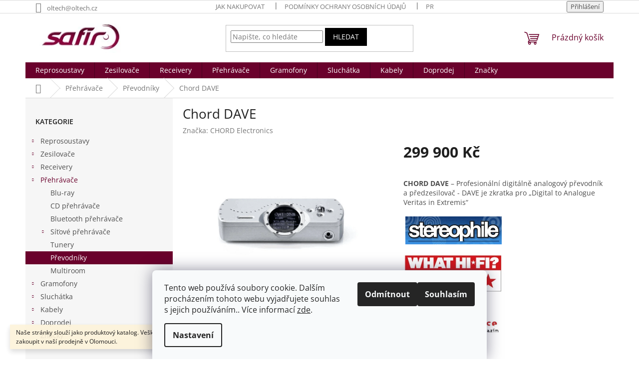

--- FILE ---
content_type: text/html; charset=utf-8
request_url: https://www.hifisafir.cz/prevodniky/cord-dave/
body_size: 25356
content:
<!doctype html><html lang="cs" dir="ltr" class="header-background-light external-fonts-loaded"><head><meta charset="utf-8" /><meta name="viewport" content="width=device-width,initial-scale=1" /><title>Chord DAVE | HiFi Safír Olomouc</title><link rel="preconnect" href="https://cdn.myshoptet.com" /><link rel="dns-prefetch" href="https://cdn.myshoptet.com" /><link rel="preload" href="https://cdn.myshoptet.com/prj/dist/master/cms/libs/jquery/jquery-1.11.3.min.js" as="script" /><link href="https://cdn.myshoptet.com/prj/dist/master/cms/templates/frontend_templates/shared/css/font-face/open-sans.css" rel="stylesheet"><link href="https://cdn.myshoptet.com/prj/dist/master/shop/dist/font-shoptet-11.css.62c94c7785ff2cea73b2.css" rel="stylesheet"><script>
dataLayer = [];
dataLayer.push({'shoptet' : {
    "pageId": 767,
    "pageType": "productDetail",
    "currency": "CZK",
    "currencyInfo": {
        "decimalSeparator": ",",
        "exchangeRate": 1,
        "priceDecimalPlaces": 2,
        "symbol": "K\u010d",
        "symbolLeft": 0,
        "thousandSeparator": " "
    },
    "language": "cs",
    "projectId": 322436,
    "product": {
        "id": 1856,
        "guid": "05744c62-2e62-11eb-9d22-0cc47a6c9c84",
        "hasVariants": false,
        "codes": [
            {
                "code": 1856
            }
        ],
        "code": "1856",
        "name": "Chord DAVE",
        "appendix": "",
        "weight": 0,
        "manufacturer": "CHORD Electronics",
        "manufacturerGuid": "1EF5333299FA686CBEC2DA0BA3DED3EE",
        "currentCategory": "CD, Blu-ray, Bluetooth p\u0159ehr\u00e1va\u010de, streamery | P\u0159evodn\u00edky a zesilova\u010de",
        "currentCategoryGuid": "1500a432-ea91-11e9-ac23-ac1f6b0076ec",
        "defaultCategory": "CD, Blu-ray, Bluetooth p\u0159ehr\u00e1va\u010de, streamery | P\u0159evodn\u00edky a zesilova\u010de",
        "defaultCategoryGuid": "1500a432-ea91-11e9-ac23-ac1f6b0076ec",
        "currency": "CZK",
        "priceWithVat": 299900
    },
    "stocks": [
        {
            "id": "ext",
            "title": "Sklad",
            "isDeliveryPoint": 0,
            "visibleOnEshop": 1
        }
    ],
    "cartInfo": {
        "id": null,
        "freeShipping": false,
        "freeShippingFrom": null,
        "leftToFreeGift": {
            "formattedPrice": "0 K\u010d",
            "priceLeft": 0
        },
        "freeGift": false,
        "leftToFreeShipping": {
            "priceLeft": null,
            "dependOnRegion": null,
            "formattedPrice": null
        },
        "discountCoupon": [],
        "getNoBillingShippingPrice": {
            "withoutVat": 0,
            "vat": 0,
            "withVat": 0
        },
        "cartItems": [],
        "taxMode": "ORDINARY"
    },
    "cart": [],
    "customer": {
        "priceRatio": 1,
        "priceListId": 1,
        "groupId": null,
        "registered": false,
        "mainAccount": false
    }
}});
dataLayer.push({'cookie_consent' : {
    "marketing": "denied",
    "analytics": "denied"
}});
document.addEventListener('DOMContentLoaded', function() {
    shoptet.consent.onAccept(function(agreements) {
        if (agreements.length == 0) {
            return;
        }
        dataLayer.push({
            'cookie_consent' : {
                'marketing' : (agreements.includes(shoptet.config.cookiesConsentOptPersonalisation)
                    ? 'granted' : 'denied'),
                'analytics': (agreements.includes(shoptet.config.cookiesConsentOptAnalytics)
                    ? 'granted' : 'denied')
            },
            'event': 'cookie_consent'
        });
    });
});
</script>
<meta property="og:type" content="website"><meta property="og:site_name" content="hifisafir.cz"><meta property="og:url" content="https://www.hifisafir.cz/prevodniky/cord-dave/"><meta property="og:title" content="Chord DAVE | HiFi Safír Olomouc"><meta name="author" content="HiFi Safír Olomouc"><meta name="web_author" content="Shoptet.cz"><meta name="dcterms.rightsHolder" content="www.hifisafir.cz"><meta name="robots" content="index,follow"><meta property="og:image" content="https://cdn.myshoptet.com/usr/www.hifisafir.cz/user/shop/big/1856_chord-dave.png?694fec89"><meta property="og:description" content="Nabízíme Chord DAVE na hifisafir.cz. Nabízíme prvotřídní gramofony, zesilňovače, reproduktory a jiné audiopříslušenství."><meta name="description" content="Nabízíme Chord DAVE na hifisafir.cz. Nabízíme prvotřídní gramofony, zesilňovače, reproduktory a jiné audiopříslušenství."><meta name="google-site-verification" content="mmalTm_rqAB8TH4Y6srWOVDgc2Qwe3aSXYTHITWE3Zk"><meta property="product:price:amount" content="299900"><meta property="product:price:currency" content="CZK"><style>:root {--color-primary: #6a012c;--color-primary-h: 335;--color-primary-s: 98%;--color-primary-l: 21%;--color-primary-hover: #484848;--color-primary-hover-h: 0;--color-primary-hover-s: 0%;--color-primary-hover-l: 28%;--color-secondary: #6a012c;--color-secondary-h: 335;--color-secondary-s: 98%;--color-secondary-l: 21%;--color-secondary-hover: #ffffff;--color-secondary-hover-h: 0;--color-secondary-hover-s: 0%;--color-secondary-hover-l: 100%;--color-tertiary: #000000;--color-tertiary-h: 0;--color-tertiary-s: 0%;--color-tertiary-l: 0%;--color-tertiary-hover: #000000;--color-tertiary-hover-h: 0;--color-tertiary-hover-s: 0%;--color-tertiary-hover-l: 0%;--color-header-background: #ffffff;--template-font: "Open Sans";--template-headings-font: "Open Sans";--header-background-url: none;--cookies-notice-background: #F8FAFB;--cookies-notice-color: #252525;--cookies-notice-button-hover: #27263f;--cookies-notice-link-hover: #3b3a5f;--templates-update-management-preview-mode-content: "Náhled aktualizací šablony je aktivní pro váš prohlížeč."}</style>
    
    <link href="https://cdn.myshoptet.com/prj/dist/master/shop/dist/main-11.less.5a24dcbbdabfd189c152.css" rel="stylesheet" />
                <link href="https://cdn.myshoptet.com/prj/dist/master/shop/dist/mobile-header-v1-11.less.1ee105d41b5f713c21aa.css" rel="stylesheet" />
    
    <script>var shoptet = shoptet || {};</script>
    <script src="https://cdn.myshoptet.com/prj/dist/master/shop/dist/main-3g-header.js.27c4444ba5dd6be3416d.js"></script>
<!-- User include --><!-- project html code header -->
<script>
document.addEventListener('DOMContentLoaded', function () {

  function removeMomentarilyUnavailable() {
    document.querySelectorAll('span, div, p').forEach(function (el) {
      if (
        el.childNodes.length === 1 &&
        el.textContent.trim() === 'Momentálně nedostupné'
      ) {
        el.textContent = '';
      }
    });
  }

  removeMomentarilyUnavailable();

  new MutationObserver(removeMomentarilyUnavailable).observe(document.body, {
    childList: true,
    subtree: true
  });

});
</script>
<!-- /User include --><link rel="shortcut icon" href="/favicon.png" type="image/x-icon" /><link rel="canonical" href="https://www.hifisafir.cz/prevodniky/cord-dave/" />    <!-- Global site tag (gtag.js) - Google Analytics -->
    <script async src="https://www.googletagmanager.com/gtag/js?id=G-J64NHSZ9FR"></script>
    <script>
        
        window.dataLayer = window.dataLayer || [];
        function gtag(){dataLayer.push(arguments);}
        

                    console.debug('default consent data');

            gtag('consent', 'default', {"ad_storage":"denied","analytics_storage":"denied","ad_user_data":"denied","ad_personalization":"denied","wait_for_update":500});
            dataLayer.push({
                'event': 'default_consent'
            });
        
        gtag('js', new Date());

        
                gtag('config', 'G-J64NHSZ9FR', {"groups":"GA4","send_page_view":false,"content_group":"productDetail","currency":"CZK","page_language":"cs"});
        
        
        
        
        
        
                    gtag('event', 'page_view', {"send_to":"GA4","page_language":"cs","content_group":"productDetail","currency":"CZK"});
        
                gtag('set', 'currency', 'CZK');

        gtag('event', 'view_item', {
            "send_to": "UA",
            "items": [
                {
                    "id": "1856",
                    "name": "Chord DAVE",
                    "category": "CD, Blu-ray, Bluetooth p\u0159ehr\u00e1va\u010de, streamery \/ P\u0159evodn\u00edky a zesilova\u010de",
                                        "brand": "CHORD Electronics",
                                                            "price": 247851.24
                }
            ]
        });
        
        
        
        
        
                    gtag('event', 'view_item', {"send_to":"GA4","page_language":"cs","content_group":"productDetail","value":247851.23999999999,"currency":"CZK","items":[{"item_id":"1856","item_name":"Chord DAVE","item_brand":"CHORD Electronics","item_category":"CD, Blu-ray, Bluetooth p\u0159ehr\u00e1va\u010de, streamery","item_category2":"P\u0159evodn\u00edky a zesilova\u010de","price":247851.23999999999,"quantity":1,"index":0}]});
        
        
        
        
        
        
        
        document.addEventListener('DOMContentLoaded', function() {
            if (typeof shoptet.tracking !== 'undefined') {
                for (var id in shoptet.tracking.bannersList) {
                    gtag('event', 'view_promotion', {
                        "send_to": "UA",
                        "promotions": [
                            {
                                "id": shoptet.tracking.bannersList[id].id,
                                "name": shoptet.tracking.bannersList[id].name,
                                "position": shoptet.tracking.bannersList[id].position
                            }
                        ]
                    });
                }
            }

            shoptet.consent.onAccept(function(agreements) {
                if (agreements.length !== 0) {
                    console.debug('gtag consent accept');
                    var gtagConsentPayload =  {
                        'ad_storage': agreements.includes(shoptet.config.cookiesConsentOptPersonalisation)
                            ? 'granted' : 'denied',
                        'analytics_storage': agreements.includes(shoptet.config.cookiesConsentOptAnalytics)
                            ? 'granted' : 'denied',
                                                                                                'ad_user_data': agreements.includes(shoptet.config.cookiesConsentOptPersonalisation)
                            ? 'granted' : 'denied',
                        'ad_personalization': agreements.includes(shoptet.config.cookiesConsentOptPersonalisation)
                            ? 'granted' : 'denied',
                        };
                    console.debug('update consent data', gtagConsentPayload);
                    gtag('consent', 'update', gtagConsentPayload);
                    dataLayer.push(
                        { 'event': 'update_consent' }
                    );
                }
            });
        });
    </script>
</head><body class="desktop id-767 in-prevodniky template-11 type-product type-detail multiple-columns-body columns-mobile-2 columns-3 ums_forms_redesign--off ums_a11y_category_page--on ums_discussion_rating_forms--off ums_flags_display_unification--on ums_a11y_login--on mobile-header-version-1"><noscript>
    <style>
        #header {
            padding-top: 0;
            position: relative !important;
            top: 0;
        }
        .header-navigation {
            position: relative !important;
        }
        .overall-wrapper {
            margin: 0 !important;
        }
        body:not(.ready) {
            visibility: visible !important;
        }
    </style>
    <div class="no-javascript">
        <div class="no-javascript__title">Musíte změnit nastavení vašeho prohlížeče</div>
        <div class="no-javascript__text">Podívejte se na: <a href="https://www.google.com/support/bin/answer.py?answer=23852">Jak povolit JavaScript ve vašem prohlížeči</a>.</div>
        <div class="no-javascript__text">Pokud používáte software na blokování reklam, může být nutné povolit JavaScript z této stránky.</div>
        <div class="no-javascript__text">Děkujeme.</div>
    </div>
</noscript>

        <div id="fb-root"></div>
        <script>
            window.fbAsyncInit = function() {
                FB.init({
                    autoLogAppEvents : true,
                    xfbml            : true,
                    version          : 'v24.0'
                });
            };
        </script>
        <script async defer crossorigin="anonymous" src="https://connect.facebook.net/cs_CZ/sdk.js#xfbml=1&version=v24.0"></script>    <div class="siteCookies siteCookies--bottom siteCookies--light js-siteCookies" role="dialog" data-testid="cookiesPopup" data-nosnippet>
        <div class="siteCookies__form">
            <div class="siteCookies__content">
                <div class="siteCookies__text">
                    Tento web používá soubory cookie. Dalším procházením tohoto webu vyjadřujete souhlas s jejich používáním.. Více informací <a href="https://322436.myshoptet.com/podminky-ochrany-osobnich-udaju/" target="\">zde</a>.
                </div>
                <p class="siteCookies__links">
                    <button class="siteCookies__link js-cookies-settings" aria-label="Nastavení cookies" data-testid="cookiesSettings">Nastavení</button>
                </p>
            </div>
            <div class="siteCookies__buttonWrap">
                                    <button class="siteCookies__button js-cookiesConsentSubmit" value="reject" aria-label="Odmítnout cookies" data-testid="buttonCookiesReject">Odmítnout</button>
                                <button class="siteCookies__button js-cookiesConsentSubmit" value="all" aria-label="Přijmout cookies" data-testid="buttonCookiesAccept">Souhlasím</button>
            </div>
        </div>
        <script>
            document.addEventListener("DOMContentLoaded", () => {
                const siteCookies = document.querySelector('.js-siteCookies');
                document.addEventListener("scroll", shoptet.common.throttle(() => {
                    const st = document.documentElement.scrollTop;
                    if (st > 1) {
                        siteCookies.classList.add('siteCookies--scrolled');
                    } else {
                        siteCookies.classList.remove('siteCookies--scrolled');
                    }
                }, 100));
            });
        </script>
    </div>
<a href="#content" class="skip-link sr-only">Přejít na obsah</a><div class="overall-wrapper"><div class="site-msg information"><div class="container"><div class="text">Naše stránky slouží jako produktový katalog. Veškeré zboží lze vyzkoušet a zakoupit v naší prodejně v Olomouci.</div><div class="close js-close-information-msg"></div></div></div><div class="user-action"><div class="container">
    <div class="user-action-in">
                    <div id="login" class="user-action-login popup-widget login-widget" role="dialog" aria-labelledby="loginHeading">
        <div class="popup-widget-inner">
                            <h2 id="loginHeading">Přihlášení k vašemu účtu</h2><div id="customerLogin"><form action="/action/Customer/Login/" method="post" id="formLoginIncluded" class="csrf-enabled formLogin" data-testid="formLogin"><input type="hidden" name="referer" value="" /><div class="form-group"><div class="input-wrapper email js-validated-element-wrapper no-label"><input type="email" name="email" class="form-control" autofocus placeholder="E-mailová adresa (např. jan@novak.cz)" data-testid="inputEmail" autocomplete="email" required /></div></div><div class="form-group"><div class="input-wrapper password js-validated-element-wrapper no-label"><input type="password" name="password" class="form-control" placeholder="Heslo" data-testid="inputPassword" autocomplete="current-password" required /><span class="no-display">Nemůžete vyplnit toto pole</span><input type="text" name="surname" value="" class="no-display" /></div></div><div class="form-group"><div class="login-wrapper"><button type="submit" class="btn btn-secondary btn-text btn-login" data-testid="buttonSubmit">Přihlásit se</button><div class="password-helper"><a href="/registrace/" data-testid="signup" rel="nofollow">Nová registrace</a><a href="/klient/zapomenute-heslo/" rel="nofollow">Zapomenuté heslo</a></div></div></div></form>
</div>                    </div>
    </div>

                            <div id="cart-widget" class="user-action-cart popup-widget cart-widget loader-wrapper" data-testid="popupCartWidget" role="dialog" aria-hidden="true">
    <div class="popup-widget-inner cart-widget-inner place-cart-here">
        <div class="loader-overlay">
            <div class="loader"></div>
        </div>
    </div>

    <div class="cart-widget-button">
        <a href="/kosik/" class="btn btn-conversion" id="continue-order-button" rel="nofollow" data-testid="buttonNextStep">Pokračovat do košíku</a>
    </div>
</div>
            </div>
</div>
</div><div class="top-navigation-bar" data-testid="topNavigationBar">

    <div class="container">

        <div class="top-navigation-contacts">
            <strong>Zákaznická podpora:</strong><a href="mailto:oltech@oltech.cz" class="project-email" data-testid="contactboxEmail"><span>oltech@oltech.cz</span></a>        </div>

                            <div class="top-navigation-menu">
                <div class="top-navigation-menu-trigger"></div>
                <ul class="top-navigation-bar-menu">
                                            <li class="top-navigation-menu-item-27">
                            <a href="/jak-nakupovat/">Jak nakupovat</a>
                        </li>
                                            <li class="top-navigation-menu-item-691">
                            <a href="/podminky-ochrany-osobnich-udaju/">Podmínky ochrany osobních údajů </a>
                        </li>
                                            <li class="top-navigation-menu-item--24">
                            <a href="/znacka/">Prodávané značky</a>
                        </li>
                                            <li class="top-navigation-menu-item-29">
                            <a href="/kontakty/">Kontakty</a>
                        </li>
                                            <li class="top-navigation-menu-item--6">
                            <a href="/napiste-nam/">Napište nám</a>
                        </li>
                                            <li class="top-navigation-menu-item-1082">
                            <a href="/akce-a-novinky/">akce a novinky</a>
                        </li>
                                    </ul>
                <ul class="top-navigation-bar-menu-helper"></ul>
            </div>
        
        <div class="top-navigation-tools">
            <div class="responsive-tools">
                <a href="#" class="toggle-window" data-target="search" aria-label="Hledat" data-testid="linkSearchIcon"></a>
                                                            <a href="#" class="toggle-window" data-target="login"></a>
                                                    <a href="#" class="toggle-window" data-target="navigation" aria-label="Menu" data-testid="hamburgerMenu"></a>
            </div>
                        <button class="top-nav-button top-nav-button-login toggle-window" type="button" data-target="login" aria-haspopup="dialog" aria-controls="login" aria-expanded="false" data-testid="signin"><span>Přihlášení</span></button>        </div>

    </div>

</div>
<header id="header"><div class="container navigation-wrapper">
    <div class="header-top">
        <div class="site-name-wrapper">
            <div class="site-name"><a href="/" data-testid="linkWebsiteLogo"><img src="https://cdn.myshoptet.com/usr/www.hifisafir.cz/user/logos/hifi-safir-logo.jpg" alt="HiFi Safír Olomouc" fetchpriority="low" /></a></div>        </div>
        <div class="search" itemscope itemtype="https://schema.org/WebSite">
            <meta itemprop="headline" content="Převodníky a zesilovače"/><meta itemprop="url" content="https://www.hifisafir.cz"/><meta itemprop="text" content="Nabízíme Chord DAVE na hifisafir.cz. Nabízíme prvotřídní gramofony, zesilňovače, reproduktory a jiné audiopříslušenství."/>            <form action="/action/ProductSearch/prepareString/" method="post"
    id="formSearchForm" class="search-form compact-form js-search-main"
    itemprop="potentialAction" itemscope itemtype="https://schema.org/SearchAction" data-testid="searchForm">
    <fieldset>
        <meta itemprop="target"
            content="https://www.hifisafir.cz/vyhledavani/?string={string}"/>
        <input type="hidden" name="language" value="cs"/>
        
            
<input
    type="search"
    name="string"
        class="query-input form-control search-input js-search-input"
    placeholder="Napište, co hledáte"
    autocomplete="off"
    required
    itemprop="query-input"
    aria-label="Vyhledávání"
    data-testid="searchInput"
>
            <button type="submit" class="btn btn-default" data-testid="searchBtn">Hledat</button>
        
    </fieldset>
</form>
        </div>
        <div class="navigation-buttons">
                
    <a href="/kosik/" class="btn btn-icon toggle-window cart-count" data-target="cart" data-hover="true" data-redirect="true" data-testid="headerCart" rel="nofollow" aria-haspopup="dialog" aria-expanded="false" aria-controls="cart-widget">
        
                <span class="sr-only">Nákupní košík</span>
        
            <span class="cart-price visible-lg-inline-block" data-testid="headerCartPrice">
                                    Prázdný košík                            </span>
        
    
            </a>
        </div>
    </div>
    <nav id="navigation" aria-label="Hlavní menu" data-collapsible="true"><div class="navigation-in menu"><ul class="menu-level-1" role="menubar" data-testid="headerMenuItems"><li class="menu-item-695 ext" role="none"><a href="/reprosoustavy/" data-testid="headerMenuItem" role="menuitem" aria-haspopup="true" aria-expanded="false"><b>Reprosoustavy</b><span class="submenu-arrow"></span></a><ul class="menu-level-2" aria-label="Reprosoustavy" tabindex="-1" role="menu"><li class="menu-item-701" role="none"><div class="menu-no-image"><a href="/reprosoustavy-regalove/" data-testid="headerMenuItem" role="menuitem"><span>Regálové</span></a>
                        </div></li><li class="menu-item-704" role="none"><div class="menu-no-image"><a href="/reprosoustavy-sloupove/" data-testid="headerMenuItem" role="menuitem"><span>Sloupové</span></a>
                        </div></li><li class="menu-item-707" role="none"><div class="menu-no-image"><a href="/reprosoustavy-centralni/" data-testid="headerMenuItem" role="menuitem"><span>Centrální</span></a>
                        </div></li><li class="menu-item-851" role="none"><div class="menu-no-image"><a href="/subwoofery/" data-testid="headerMenuItem" role="menuitem"><span>Subwoofery</span></a>
                        </div></li><li class="menu-item-854" role="none"><div class="menu-no-image"><a href="/reprosoustavy-soundbary/" data-testid="headerMenuItem" role="menuitem"><span>Soundbary</span></a>
                        </div></li><li class="menu-item-863" role="none"><div class="menu-no-image"><a href="/stojany/" data-testid="headerMenuItem" role="menuitem"><span>Stojany</span></a>
                        </div></li><li class="menu-item-980" role="none"><div class="menu-no-image"><a href="/aktivni/" data-testid="headerMenuItem" role="menuitem"><span>Aktivní</span></a>
                        </div></li><li class="menu-item-923" role="none"><div class="menu-no-image"><a href="/venkovni/" data-testid="headerMenuItem" role="menuitem"><span>Venkovní</span></a>
                        </div></li><li class="menu-item-926 has-third-level" role="none"><div class="menu-no-image"><a href="/vestavne/" data-testid="headerMenuItem" role="menuitem"><span>Vestavné</span></a>
                                                    <ul class="menu-level-3" role="menu">
                                                                    <li class="menu-item-932" role="none">
                                        <a href="/stropni-vestavby/" data-testid="headerMenuItem" role="menuitem">
                                            Do stropu</a>,                                    </li>
                                                                    <li class="menu-item-935" role="none">
                                        <a href="/vestavby-do-zdi/" data-testid="headerMenuItem" role="menuitem">
                                            Do zdi</a>                                    </li>
                                                            </ul>
                        </div></li></ul></li>
<li class="menu-item-710 ext" role="none"><a href="/zesilovace/" data-testid="headerMenuItem" role="menuitem" aria-haspopup="true" aria-expanded="false"><b>Zesilovače</b><span class="submenu-arrow"></span></a><ul class="menu-level-2" aria-label="Zesilovače" tabindex="-1" role="menu"><li class="menu-item-713" role="none"><div class="menu-no-image"><a href="/zesilovace-integrovane/" data-testid="headerMenuItem" role="menuitem"><span>Integrované zesilovače</span></a>
                        </div></li><li class="menu-item-716" role="none"><div class="menu-no-image"><a href="/zesilovace-predzesilovac/" data-testid="headerMenuItem" role="menuitem"><span>Předzesilovače</span></a>
                        </div></li><li class="menu-item-719" role="none"><div class="menu-no-image"><a href="/zesilovace-koncove/" data-testid="headerMenuItem" role="menuitem"><span>Koncové zesilovače</span></a>
                        </div></li><li class="menu-item-860" role="none"><div class="menu-no-image"><a href="/av-zesilovace-2/" data-testid="headerMenuItem" role="menuitem"><span>AV zesilovače</span></a>
                        </div></li><li class="menu-item-911" role="none"><div class="menu-no-image"><a href="/av-predzesilovace/" data-testid="headerMenuItem" role="menuitem"><span>AV předzesilovače</span></a>
                        </div></li><li class="menu-item-959" role="none"><div class="menu-no-image"><a href="/gramofon-predzesilovac/" data-testid="headerMenuItem" role="menuitem"><span>Gramofonové předzesilovače</span></a>
                        </div></li><li class="menu-item-956" role="none"><div class="menu-no-image"><a href="/sluchatkovy-zesilovac/" data-testid="headerMenuItem" role="menuitem"><span>Sluchátkové zesilovače</span></a>
                        </div></li></ul></li>
<li class="menu-item-722 ext" role="none"><a href="/receivery/" data-testid="headerMenuItem" role="menuitem" aria-haspopup="true" aria-expanded="false"><b>Receivery</b><span class="submenu-arrow"></span></a><ul class="menu-level-2" aria-label="Receivery" tabindex="-1" role="menu"><li class="menu-item-725" role="none"><div class="menu-no-image"><a href="/av-receivery/" data-testid="headerMenuItem" role="menuitem"><span>A/V Receivery</span></a>
                        </div></li><li class="menu-item-728" role="none"><div class="menu-no-image"><a href="/receivery-stereo-receivery/" data-testid="headerMenuItem" role="menuitem"><span>Stereo receivery</span></a>
                        </div></li><li class="menu-item-917" role="none"><div class="menu-no-image"><a href="/mini-systemy-2/" data-testid="headerMenuItem" role="menuitem"><span>Mini systémy</span></a>
                        </div></li><li class="menu-item-968" role="none"><div class="menu-no-image"><a href="/soundbary/" data-testid="headerMenuItem" role="menuitem"><span>Soundbary</span></a>
                        </div></li></ul></li>
<li class="menu-item-731 ext" role="none"><a href="/prehravace/" data-testid="headerMenuItem" role="menuitem" aria-haspopup="true" aria-expanded="false"><b>Přehrávače</b><span class="submenu-arrow"></span></a><ul class="menu-level-2" aria-label="Přehrávače" tabindex="-1" role="menu"><li class="menu-item-737" role="none"><div class="menu-no-image"><a href="/prehravace-bluray/" data-testid="headerMenuItem" role="menuitem"><span>Blu-ray</span></a>
                        </div></li><li class="menu-item-734" role="none"><div class="menu-no-image"><a href="/prehravace-cd-prehravace/" data-testid="headerMenuItem" role="menuitem"><span>CD přehrávače</span></a>
                        </div></li><li class="menu-item-1079" role="none"><div class="menu-no-image"><a href="/bt-prehravace/" data-testid="headerMenuItem" role="menuitem"><span>Bluetooth přehrávače</span></a>
                        </div></li><li class="menu-item-740 has-third-level" role="none"><div class="menu-no-image"><a href="/prehravace-sitove/" data-testid="headerMenuItem" role="menuitem"><span>Síťové přehrávače</span></a>
                                                    <ul class="menu-level-3" role="menu">
                                                                    <li class="menu-item-1058" role="none">
                                        <a href="/streamery/" data-testid="headerMenuItem" role="menuitem">
                                            Streamery</a>,                                    </li>
                                                                    <li class="menu-item-1061" role="none">
                                        <a href="/streamer-se-zesilovacem/" data-testid="headerMenuItem" role="menuitem">
                                            Streamery se zesilovačem</a>,                                    </li>
                                                                    <li class="menu-item-1064" role="none">
                                        <a href="/streamer-s-reproduktorem/" data-testid="headerMenuItem" role="menuitem">
                                            Streamery s reproduktorem</a>,                                    </li>
                                                                    <li class="menu-item-1067" role="none">
                                        <a href="/streamer-s-cd/" data-testid="headerMenuItem" role="menuitem">
                                            Streamery s CD přehrávačem</a>                                    </li>
                                                            </ul>
                        </div></li><li class="menu-item-743" role="none"><div class="menu-no-image"><a href="/prehravace-tunery/" data-testid="headerMenuItem" role="menuitem"><span>Tunery</span></a>
                        </div></li><li class="menu-item-767 active" role="none"><div class="menu-no-image"><a href="/prevodniky/" data-testid="headerMenuItem" role="menuitem"><span>Převodníky</span></a>
                        </div></li><li class="menu-item-746" role="none"><div class="menu-no-image"><a href="/prehravace-multiroom/" data-testid="headerMenuItem" role="menuitem"><span>Multiroom</span></a>
                        </div></li></ul></li>
<li class="menu-item-749 ext" role="none"><a href="/gramofony/" data-testid="headerMenuItem" role="menuitem" aria-haspopup="true" aria-expanded="false"><b>Gramofony</b><span class="submenu-arrow"></span></a><ul class="menu-level-2" aria-label="Gramofony" tabindex="-1" role="menu"><li class="menu-item-752" role="none"><div class="menu-no-image"><a href="/gramofony-gramofony/" data-testid="headerMenuItem" role="menuitem"><span>Gramofony - HiFi</span></a>
                        </div></li><li class="menu-item-1031" role="none"><div class="menu-no-image"><a href="/gramofony-automaticke/" data-testid="headerMenuItem" role="menuitem"><span>Automatické gramofony</span></a>
                        </div></li><li class="menu-item-1034" role="none"><div class="menu-no-image"><a href="/gramofony-se-zesilovacem/" data-testid="headerMenuItem" role="menuitem"><span>Gramofony se zesilovačem</span></a>
                        </div></li><li class="menu-item-755" role="none"><div class="menu-no-image"><a href="/gramofony-predzesilovac/" data-testid="headerMenuItem" role="menuitem"><span>Gramofonové předzesilovače</span></a>
                        </div></li><li class="menu-item-758" role="none"><div class="menu-no-image"><a href="/gramofony-cleaner/" data-testid="headerMenuItem" role="menuitem"><span>Cleanery</span></a>
                        </div></li><li class="menu-item-761 has-third-level" role="none"><div class="menu-no-image"><a href="/gramofony-prenosky/" data-testid="headerMenuItem" role="menuitem"><span>Přenosky</span></a>
                                                    <ul class="menu-level-3" role="menu">
                                                                    <li class="menu-item-1007" role="none">
                                        <a href="/prenosky-mm/" data-testid="headerMenuItem" role="menuitem">
                                            Přenosky MM</a>,                                    </li>
                                                                    <li class="menu-item-1013" role="none">
                                        <a href="/prenosky-mc/" data-testid="headerMenuItem" role="menuitem">
                                            Přenosky MC</a>                                    </li>
                                                            </ul>
                        </div></li><li class="menu-item-982" role="none"><div class="menu-no-image"><a href="/gramofony-zdroje/" data-testid="headerMenuItem" role="menuitem"><span>Zdroje</span></a>
                        </div></li><li class="menu-item-764" role="none"><div class="menu-no-image"><a href="/gramofony-prislusenstvi/" data-testid="headerMenuItem" role="menuitem"><span>Příslušenství</span></a>
                        </div></li></ul></li>
<li class="menu-item-782 ext" role="none"><a href="/sluchatka-2/" data-testid="headerMenuItem" role="menuitem" aria-haspopup="true" aria-expanded="false"><b>Sluchátka</b><span class="submenu-arrow"></span></a><ul class="menu-level-2" aria-label="Sluchátka" tabindex="-1" role="menu"><li class="menu-item-788" role="none"><div class="menu-no-image"><a href="/hifi/" data-testid="headerMenuItem" role="menuitem"><span>HiFi</span></a>
                        </div></li><li class="menu-item-791 has-third-level" role="none"><div class="menu-no-image"><a href="/bezdratova/" data-testid="headerMenuItem" role="menuitem"><span>Bezdrátová</span></a>
                                                    <ul class="menu-level-3" role="menu">
                                                                    <li class="menu-item-794" role="none">
                                        <a href="/radiova/" data-testid="headerMenuItem" role="menuitem">
                                            Radiová</a>,                                    </li>
                                                                    <li class="menu-item-797" role="none">
                                        <a href="/bluetooth/" data-testid="headerMenuItem" role="menuitem">
                                            Bluetooth</a>                                    </li>
                                                            </ul>
                        </div></li><li class="menu-item-806 has-third-level" role="none"><div class="menu-no-image"><a href="/pro-mobily-a-prehravace/" data-testid="headerMenuItem" role="menuitem"><span>Pro mobily a přehrávače</span></a>
                                                    <ul class="menu-level-3" role="menu">
                                                                    <li class="menu-item-809" role="none">
                                        <a href="/pres-usi-2/" data-testid="headerMenuItem" role="menuitem">
                                            Přes uši</a>,                                    </li>
                                                                    <li class="menu-item-812" role="none">
                                        <a href="/do-usi-2/" data-testid="headerMenuItem" role="menuitem">
                                            Do uší</a>                                    </li>
                                                            </ul>
                        </div></li></ul></li>
<li class="menu-item-818 ext" role="none"><a href="/kabely/" data-testid="headerMenuItem" role="menuitem" aria-haspopup="true" aria-expanded="false"><b>Kabely</b><span class="submenu-arrow"></span></a><ul class="menu-level-2" aria-label="Kabely" tabindex="-1" role="menu"><li class="menu-item-833" role="none"><div class="menu-no-image"><a href="/lan/" data-testid="headerMenuItem" role="menuitem"><span>LAN</span></a>
                        </div></li><li class="menu-item-821 has-third-level" role="none"><div class="menu-no-image"><a href="/repro-kabely/" data-testid="headerMenuItem" role="menuitem"><span>Repro kabely</span></a>
                                                    <ul class="menu-level-3" role="menu">
                                                                    <li class="menu-item-827" role="none">
                                        <a href="/sety/" data-testid="headerMenuItem" role="menuitem">
                                            Kabelové sety</a>,                                    </li>
                                                                    <li class="menu-item-830" role="none">
                                        <a href="/metraz/" data-testid="headerMenuItem" role="menuitem">
                                            Metrážové</a>                                    </li>
                                                            </ul>
                        </div></li><li class="menu-item-836 has-third-level" role="none"><div class="menu-no-image"><a href="/audio/" data-testid="headerMenuItem" role="menuitem"><span>Audio</span></a>
                                                    <ul class="menu-level-3" role="menu">
                                                                    <li class="menu-item-842" role="none">
                                        <a href="/rca-kabely/" data-testid="headerMenuItem" role="menuitem">
                                            RCA</a>,                                    </li>
                                                                    <li class="menu-item-845" role="none">
                                        <a href="/xlr-kabely/" data-testid="headerMenuItem" role="menuitem">
                                            XLR</a>,                                    </li>
                                                                    <li class="menu-item-848" role="none">
                                        <a href="/jack-rca/" data-testid="headerMenuItem" role="menuitem">
                                            Jack - RCA</a>,                                    </li>
                                                                    <li class="menu-item-1001" role="none">
                                        <a href="/jack-jack-3/" data-testid="headerMenuItem" role="menuitem">
                                            Jack - jack</a>,                                    </li>
                                                                    <li class="menu-item-941" role="none">
                                        <a href="/opticke/" data-testid="headerMenuItem" role="menuitem">
                                            Optické</a>,                                    </li>
                                                                    <li class="menu-item-947" role="none">
                                        <a href="/koaxialni/" data-testid="headerMenuItem" role="menuitem">
                                            Koaxiální</a>                                    </li>
                                                            </ul>
                        </div></li><li class="menu-item-905" role="none"><div class="menu-no-image"><a href="/gramofonove-kabely/" data-testid="headerMenuItem" role="menuitem"><span>Gramofonové</span></a>
                        </div></li><li class="menu-item-878 has-third-level" role="none"><div class="menu-no-image"><a href="/video-2/" data-testid="headerMenuItem" role="menuitem"><span>Video</span></a>
                                                    <ul class="menu-level-3" role="menu">
                                                                    <li class="menu-item-839" role="none">
                                        <a href="/video/" data-testid="headerMenuItem" role="menuitem">
                                            HDMI kabely</a>,                                    </li>
                                                                    <li class="menu-item-881" role="none">
                                        <a href="/hdmi-redukce/" data-testid="headerMenuItem" role="menuitem">
                                            HDMI redukce</a>,                                    </li>
                                                                    <li class="menu-item-887" role="none">
                                        <a href="/antenni-kabely/" data-testid="headerMenuItem" role="menuitem">
                                            Antenní</a>                                    </li>
                                                            </ul>
                        </div></li><li class="menu-item-890" role="none"><div class="menu-no-image"><a href="/subwooferove/" data-testid="headerMenuItem" role="menuitem"><span>Subwooferové</span></a>
                        </div></li><li class="menu-item-893" role="none"><div class="menu-no-image"><a href="/usb/" data-testid="headerMenuItem" role="menuitem"><span>USB</span></a>
                        </div></li><li class="menu-item-896" role="none"><div class="menu-no-image"><a href="/napajeci-230-v/" data-testid="headerMenuItem" role="menuitem"><span>Napájecí</span></a>
                        </div></li><li class="menu-item-899" role="none"><div class="menu-no-image"><a href="/filtry-a-prepetove-ochrany/" data-testid="headerMenuItem" role="menuitem"><span>Filtry a přepěťové ochrany</span></a>
                        </div></li></ul></li>
<li class="menu-item-974 ext" role="none"><a href="/doprodej/" data-testid="headerMenuItem" role="menuitem" aria-haspopup="true" aria-expanded="false"><b>Doprodej</b><span class="submenu-arrow"></span></a><ul class="menu-level-2" aria-label="Doprodej" tabindex="-1" role="menu"><li class="menu-item-824" role="none"><div class="menu-no-image"><a href="/akcni-zbozi/" data-testid="headerMenuItem" role="menuitem"><span>Akční zboží</span></a>
                        </div></li></ul></li>
<li class="ext" id="nav-manufacturers" role="none"><a href="https://www.hifisafir.cz/znacka/" data-testid="brandsText" role="menuitem"><b>Značky</b><span class="submenu-arrow"></span></a><ul class="menu-level-2" role="menu"><li role="none"><a href="/znacka/acoustique-quality/" data-testid="brandName" role="menuitem"><span>Acoustique Quality</span></a></li><li role="none"><a href="/znacka/analogis/" data-testid="brandName" role="menuitem"><span>Analogis</span></a></li><li role="none"><a href="/znacka/arcam/" data-testid="brandName" role="menuitem"><span>Arcam</span></a></li><li role="none"><a href="/znacka/audio-technica/" data-testid="brandName" role="menuitem"><span>Audio - Technica</span></a></li><li role="none"><a href="/znacka/audiolab/" data-testid="brandName" role="menuitem"><span>Audiolab</span></a></li><li role="none"><a href="/znacka/audionet/" data-testid="brandName" role="menuitem"><span>Audionet</span></a></li><li role="none"><a href="/znacka/audioquest-2/" data-testid="brandName" role="menuitem"><span>AudioQuest</span></a></li><li role="none"><a href="/znacka/avid/" data-testid="brandName" role="menuitem"><span>AVID</span></a></li><li role="none"><a href="/znacka/beyerdynamic/" data-testid="brandName" role="menuitem"><span>Beyerdynamic</span></a></li><li role="none"><a href="/znacka/bluesound-2/" data-testid="brandName" role="menuitem"><span>BlueSound</span></a></li><li role="none"><a href="/znacka/bowers-wilkins/" data-testid="brandName" role="menuitem"><span>Bowers &amp; Wilkins</span></a></li><li role="none"><a href="/znacka/cabasse/" data-testid="brandName" role="menuitem"><span>CABASSE</span></a></li><li role="none"><a href="/znacka/cambridge-audio/" data-testid="brandName" role="menuitem"><span>Cambridge Audio</span></a></li><li role="none"><a href="/znacka/cardas/" data-testid="brandName" role="menuitem"><span>CARDAS</span></a></li><li role="none"><a href="/znacka/classe/" data-testid="brandName" role="menuitem"><span>CLASSE</span></a></li><li role="none"><a href="/znacka/de-func/" data-testid="brandName" role="menuitem"><span>De func</span></a></li><li role="none"><a href="/znacka/denon/" data-testid="brandName" role="menuitem"><span>DENON</span></a></li><li role="none"><a href="/znacka/dynaudio/" data-testid="brandName" role="menuitem"><span>DYNAUDIO</span></a></li><li role="none"><a href="/znacka/e-a-t/" data-testid="brandName" role="menuitem"><span>E.A.T.</span></a></li><li role="none"><a href="/znacka/eversolo/" data-testid="brandName" role="menuitem"><span>EVERSOLO</span></a></li><li role="none"><a href="/znacka/gold-note/" data-testid="brandName" role="menuitem"><span>GOLD NOTE</span></a></li><li role="none"><a href="/znacka/hana/" data-testid="brandName" role="menuitem"><span>HANA</span></a></li><li role="none"><a href="/znacka/chord/" data-testid="brandName" role="menuitem"><span>CHORD Electronics</span></a></li><li role="none"><a href="/znacka/inakustik/" data-testid="brandName" role="menuitem"><span>INAKUSTIK</span></a></li><li role="none"><a href="/znacka/isotek/" data-testid="brandName" role="menuitem"><span>ISOTEK</span></a></li><li role="none"><a href="/znacka/jbl/" data-testid="brandName" role="menuitem"><span>JBL</span></a></li><li role="none"><a href="/znacka/kef/" data-testid="brandName" role="menuitem"><span>KEF</span></a></li><li role="none"><a href="/znacka/koss/" data-testid="brandName" role="menuitem"><span>Koss</span></a></li><li role="none"><a href="/znacka/lenco/" data-testid="brandName" role="menuitem"><span>LENCO</span></a></li><li role="none"><a href="/znacka/lindemann/" data-testid="brandName" role="menuitem"><span>Lindemann</span></a></li><li role="none"><a href="/znacka/lyngdorf/" data-testid="brandName" role="menuitem"><span>LYNGDORF</span></a></li><li role="none"><a href="/znacka/magnetar/" data-testid="brandName" role="menuitem"><span>MAGNETAR</span></a></li><li role="none"><a href="/znacka/manley/" data-testid="brandName" role="menuitem"><span>MANLEY</span></a></li><li role="none"><a href="/znacka/marantz/" data-testid="brandName" role="menuitem"><span>MARANTZ</span></a></li><li role="none"><a href="/znacka/mak-levinson/" data-testid="brandName" role="menuitem"><span>Mark Levinson</span></a></li><li role="none"><a href="/znacka/mcintosh/" data-testid="brandName" role="menuitem"><span>McIntosh</span></a></li><li role="none"><a href="/znacka/meze/" data-testid="brandName" role="menuitem"><span>MEZE</span></a></li><li role="none"><a href="/znacka/monitor-audio/" data-testid="brandName" role="menuitem"><span>MONITOR AUDIO</span></a></li><li role="none"><a href="/znacka/nad/" data-testid="brandName" role="menuitem"><span>NAD</span></a></li><li role="none"><a href="/znacka/nagaoka/" data-testid="brandName" role="menuitem"><span>NAGAOKA</span></a></li><li role="none"><a href="/znacka/nordstone/" data-testid="brandName" role="menuitem"><span>NorStone</span></a></li><li role="none"><a href="/znacka/onkyo/" data-testid="brandName" role="menuitem"><span>ONKYO</span></a></li><li role="none"><a href="/znacka/orb/" data-testid="brandName" role="menuitem"><span>ORB</span></a></li><li role="none"><a href="/znacka/ortofon/" data-testid="brandName" role="menuitem"><span>ORTOFON</span></a></li><li role="none"><a href="/znacka/polk-audio/" data-testid="brandName" role="menuitem"><span>Polk Audio</span></a></li><li role="none"><a href="/znacka/primare/" data-testid="brandName" role="menuitem"><span>PRIMARE</span></a></li><li role="none"><a href="/znacka/pro-ject/" data-testid="brandName" role="menuitem"><span>PRO-JECT</span></a></li><li role="none"><a href="/znacka/ps-audio/" data-testid="brandName" role="menuitem"><span>PS AUDIO</span></a></li><li role="none"><a href="/znacka/rega/" data-testid="brandName" role="menuitem"><span>REGA</span></a></li><li role="none"><a href="/znacka/rel/" data-testid="brandName" role="menuitem"><span>REL</span></a></li><li role="none"><a href="/znacka/roksan/" data-testid="brandName" role="menuitem"><span>roksan</span></a></li><li role="none"><a href="/znacka/rose/" data-testid="brandName" role="menuitem"><span>ROSE</span></a></li><li role="none"><a href="/znacka/rotel/" data-testid="brandName" role="menuitem"><span>ROTEL</span></a></li><li role="none"><a href="/znacka/ruark-audio/" data-testid="brandName" role="menuitem"><span>RUARK AUDIO</span></a></li><li role="none"><a href="/znacka/sennheiser/" data-testid="brandName" role="menuitem"><span>Sennheiser</span></a></li><li role="none"><a href="/znacka/sonus-faber/" data-testid="brandName" role="menuitem"><span>Sonus Faber</span></a></li><li role="none"><a href="/znacka/sony/" data-testid="brandName" role="menuitem"><span>SONY</span></a></li><li role="none"><a href="/znacka/sumiko/" data-testid="brandName" role="menuitem"><span>Sumiko</span></a></li><li role="none"><a href="/znacka/t-a/" data-testid="brandName" role="menuitem"><span>T+A</span></a></li><li role="none"><a href="/znacka/wharfedale/" data-testid="brandName" role="menuitem"><span>Wharfedale</span></a></li><li role="none"><a href="/znacka/wireworld/" data-testid="brandName" role="menuitem"><span>WireWorld</span></a></li><li role="none"><a href="/znacka/yamaha/" data-testid="brandName" role="menuitem"><span>YAMAHA</span></a></li></ul>
</li></ul>
    <ul class="navigationActions" role="menu">
                            <li role="none">
                                    <a href="/login/?backTo=%2Fprevodniky%2Fcord-dave%2F" rel="nofollow" data-testid="signin" role="menuitem"><span>Přihlášení</span></a>
                            </li>
                        </ul>
</div><span class="navigation-close"></span></nav><div class="menu-helper" data-testid="hamburgerMenu"><span>Více</span></div>
</div></header><!-- / header -->


                    <div class="container breadcrumbs-wrapper">
            <div class="breadcrumbs navigation-home-icon-wrapper" itemscope itemtype="https://schema.org/BreadcrumbList">
                                                                            <span id="navigation-first" data-basetitle="HiFi Safír Olomouc" itemprop="itemListElement" itemscope itemtype="https://schema.org/ListItem">
                <a href="/" itemprop="item" class="navigation-home-icon"><span class="sr-only" itemprop="name">Domů</span></a>
                <span class="navigation-bullet">/</span>
                <meta itemprop="position" content="1" />
            </span>
                                <span id="navigation-1" itemprop="itemListElement" itemscope itemtype="https://schema.org/ListItem">
                <a href="/prehravace/" itemprop="item" data-testid="breadcrumbsSecondLevel"><span itemprop="name">Přehrávače</span></a>
                <span class="navigation-bullet">/</span>
                <meta itemprop="position" content="2" />
            </span>
                                <span id="navigation-2" itemprop="itemListElement" itemscope itemtype="https://schema.org/ListItem">
                <a href="/prevodniky/" itemprop="item" data-testid="breadcrumbsSecondLevel"><span itemprop="name">Převodníky</span></a>
                <span class="navigation-bullet">/</span>
                <meta itemprop="position" content="3" />
            </span>
                                            <span id="navigation-3" itemprop="itemListElement" itemscope itemtype="https://schema.org/ListItem" data-testid="breadcrumbsLastLevel">
                <meta itemprop="item" content="https://www.hifisafir.cz/prevodniky/cord-dave/" />
                <meta itemprop="position" content="4" />
                <span itemprop="name" data-title="Chord DAVE">Chord DAVE <span class="appendix"></span></span>
            </span>
            </div>
        </div>
    
<div id="content-wrapper" class="container content-wrapper">
    
    <div class="content-wrapper-in">
                                                <aside class="sidebar sidebar-left"  data-testid="sidebarMenu">
                                                                                                <div class="sidebar-inner">
                                                                                                        <div class="box box-bg-variant box-categories">    <div class="skip-link__wrapper">
        <span id="categories-start" class="skip-link__target js-skip-link__target sr-only" tabindex="-1">&nbsp;</span>
        <a href="#categories-end" class="skip-link skip-link--start sr-only js-skip-link--start">Přeskočit kategorie</a>
    </div>

<h4>Kategorie</h4>


<div id="categories"><div class="categories cat-01 expandable external" id="cat-695"><div class="topic"><a href="/reprosoustavy/">Reprosoustavy<span class="cat-trigger">&nbsp;</span></a></div>

    </div><div class="categories cat-02 expandable external" id="cat-710"><div class="topic"><a href="/zesilovace/">Zesilovače<span class="cat-trigger">&nbsp;</span></a></div>

    </div><div class="categories cat-01 expandable external" id="cat-722"><div class="topic"><a href="/receivery/">Receivery<span class="cat-trigger">&nbsp;</span></a></div>

    </div><div class="categories cat-02 expandable active expanded" id="cat-731"><div class="topic child-active"><a href="/prehravace/">Přehrávače<span class="cat-trigger">&nbsp;</span></a></div>

                    <ul class=" active expanded">
                                        <li >
                <a href="/prehravace-bluray/">
                    Blu-ray
                                    </a>
                                                                </li>
                                <li >
                <a href="/prehravace-cd-prehravace/">
                    CD přehrávače
                                    </a>
                                                                </li>
                                <li >
                <a href="/bt-prehravace/">
                    Bluetooth přehrávače
                                    </a>
                                                                </li>
                                <li class="
                                 expandable                                 external">
                <a href="/prehravace-sitove/">
                    Síťové přehrávače
                    <span class="cat-trigger">&nbsp;</span>                </a>
                                                            

    
                                                </li>
                                <li >
                <a href="/prehravace-tunery/">
                    Tunery
                                    </a>
                                                                </li>
                                <li class="
                active                                                 ">
                <a href="/prevodniky/">
                    Převodníky
                                    </a>
                                                                </li>
                                <li >
                <a href="/prehravace-multiroom/">
                    Multiroom
                                    </a>
                                                                </li>
                </ul>
    </div><div class="categories cat-01 expandable external" id="cat-749"><div class="topic"><a href="/gramofony/">Gramofony<span class="cat-trigger">&nbsp;</span></a></div>

    </div><div class="categories cat-02 expandable external" id="cat-782"><div class="topic"><a href="/sluchatka-2/">Sluchátka<span class="cat-trigger">&nbsp;</span></a></div>

    </div><div class="categories cat-01 expandable external" id="cat-818"><div class="topic"><a href="/kabely/">Kabely<span class="cat-trigger">&nbsp;</span></a></div>

    </div><div class="categories cat-02 expandable external" id="cat-974"><div class="topic"><a href="/doprodej/">Doprodej<span class="cat-trigger">&nbsp;</span></a></div>

    </div>                <div class="categories cat-02 expandable" id="cat-manufacturers" data-testid="brandsList">
            
            <div class="topic"><a href="https://www.hifisafir.cz/znacka/" data-testid="brandsText">Značky</a></div>
            <ul class="menu-level-2" role="menu"><li role="none"><a href="/znacka/acoustique-quality/" data-testid="brandName" role="menuitem"><span>Acoustique Quality</span></a></li><li role="none"><a href="/znacka/analogis/" data-testid="brandName" role="menuitem"><span>Analogis</span></a></li><li role="none"><a href="/znacka/arcam/" data-testid="brandName" role="menuitem"><span>Arcam</span></a></li><li role="none"><a href="/znacka/audio-technica/" data-testid="brandName" role="menuitem"><span>Audio - Technica</span></a></li><li role="none"><a href="/znacka/audiolab/" data-testid="brandName" role="menuitem"><span>Audiolab</span></a></li><li role="none"><a href="/znacka/audionet/" data-testid="brandName" role="menuitem"><span>Audionet</span></a></li><li role="none"><a href="/znacka/audioquest-2/" data-testid="brandName" role="menuitem"><span>AudioQuest</span></a></li><li role="none"><a href="/znacka/avid/" data-testid="brandName" role="menuitem"><span>AVID</span></a></li><li role="none"><a href="/znacka/beyerdynamic/" data-testid="brandName" role="menuitem"><span>Beyerdynamic</span></a></li><li role="none"><a href="/znacka/bluesound-2/" data-testid="brandName" role="menuitem"><span>BlueSound</span></a></li><li role="none"><a href="/znacka/bowers-wilkins/" data-testid="brandName" role="menuitem"><span>Bowers &amp; Wilkins</span></a></li><li role="none"><a href="/znacka/cabasse/" data-testid="brandName" role="menuitem"><span>CABASSE</span></a></li><li role="none"><a href="/znacka/cambridge-audio/" data-testid="brandName" role="menuitem"><span>Cambridge Audio</span></a></li><li role="none"><a href="/znacka/cardas/" data-testid="brandName" role="menuitem"><span>CARDAS</span></a></li><li role="none"><a href="/znacka/classe/" data-testid="brandName" role="menuitem"><span>CLASSE</span></a></li><li role="none"><a href="/znacka/de-func/" data-testid="brandName" role="menuitem"><span>De func</span></a></li><li role="none"><a href="/znacka/denon/" data-testid="brandName" role="menuitem"><span>DENON</span></a></li><li role="none"><a href="/znacka/dynaudio/" data-testid="brandName" role="menuitem"><span>DYNAUDIO</span></a></li><li role="none"><a href="/znacka/e-a-t/" data-testid="brandName" role="menuitem"><span>E.A.T.</span></a></li><li role="none"><a href="/znacka/eversolo/" data-testid="brandName" role="menuitem"><span>EVERSOLO</span></a></li><li role="none"><a href="/znacka/gold-note/" data-testid="brandName" role="menuitem"><span>GOLD NOTE</span></a></li><li role="none"><a href="/znacka/hana/" data-testid="brandName" role="menuitem"><span>HANA</span></a></li><li role="none"><a href="/znacka/chord/" data-testid="brandName" role="menuitem"><span>CHORD Electronics</span></a></li><li role="none"><a href="/znacka/inakustik/" data-testid="brandName" role="menuitem"><span>INAKUSTIK</span></a></li><li role="none"><a href="/znacka/isotek/" data-testid="brandName" role="menuitem"><span>ISOTEK</span></a></li><li role="none"><a href="/znacka/jbl/" data-testid="brandName" role="menuitem"><span>JBL</span></a></li><li role="none"><a href="/znacka/kef/" data-testid="brandName" role="menuitem"><span>KEF</span></a></li><li role="none"><a href="/znacka/koss/" data-testid="brandName" role="menuitem"><span>Koss</span></a></li><li role="none"><a href="/znacka/lenco/" data-testid="brandName" role="menuitem"><span>LENCO</span></a></li><li role="none"><a href="/znacka/lindemann/" data-testid="brandName" role="menuitem"><span>Lindemann</span></a></li><li role="none"><a href="/znacka/lyngdorf/" data-testid="brandName" role="menuitem"><span>LYNGDORF</span></a></li><li role="none"><a href="/znacka/magnetar/" data-testid="brandName" role="menuitem"><span>MAGNETAR</span></a></li><li role="none"><a href="/znacka/manley/" data-testid="brandName" role="menuitem"><span>MANLEY</span></a></li><li role="none"><a href="/znacka/marantz/" data-testid="brandName" role="menuitem"><span>MARANTZ</span></a></li><li role="none"><a href="/znacka/mak-levinson/" data-testid="brandName" role="menuitem"><span>Mark Levinson</span></a></li><li role="none"><a href="/znacka/mcintosh/" data-testid="brandName" role="menuitem"><span>McIntosh</span></a></li><li role="none"><a href="/znacka/meze/" data-testid="brandName" role="menuitem"><span>MEZE</span></a></li><li role="none"><a href="/znacka/monitor-audio/" data-testid="brandName" role="menuitem"><span>MONITOR AUDIO</span></a></li><li role="none"><a href="/znacka/nad/" data-testid="brandName" role="menuitem"><span>NAD</span></a></li><li role="none"><a href="/znacka/nagaoka/" data-testid="brandName" role="menuitem"><span>NAGAOKA</span></a></li><li role="none"><a href="/znacka/nordstone/" data-testid="brandName" role="menuitem"><span>NorStone</span></a></li><li role="none"><a href="/znacka/onkyo/" data-testid="brandName" role="menuitem"><span>ONKYO</span></a></li><li role="none"><a href="/znacka/orb/" data-testid="brandName" role="menuitem"><span>ORB</span></a></li><li role="none"><a href="/znacka/ortofon/" data-testid="brandName" role="menuitem"><span>ORTOFON</span></a></li><li role="none"><a href="/znacka/polk-audio/" data-testid="brandName" role="menuitem"><span>Polk Audio</span></a></li><li role="none"><a href="/znacka/primare/" data-testid="brandName" role="menuitem"><span>PRIMARE</span></a></li><li role="none"><a href="/znacka/pro-ject/" data-testid="brandName" role="menuitem"><span>PRO-JECT</span></a></li><li role="none"><a href="/znacka/ps-audio/" data-testid="brandName" role="menuitem"><span>PS AUDIO</span></a></li><li role="none"><a href="/znacka/rega/" data-testid="brandName" role="menuitem"><span>REGA</span></a></li><li role="none"><a href="/znacka/rel/" data-testid="brandName" role="menuitem"><span>REL</span></a></li><li role="none"><a href="/znacka/roksan/" data-testid="brandName" role="menuitem"><span>roksan</span></a></li><li role="none"><a href="/znacka/rose/" data-testid="brandName" role="menuitem"><span>ROSE</span></a></li><li role="none"><a href="/znacka/rotel/" data-testid="brandName" role="menuitem"><span>ROTEL</span></a></li><li role="none"><a href="/znacka/ruark-audio/" data-testid="brandName" role="menuitem"><span>RUARK AUDIO</span></a></li><li role="none"><a href="/znacka/sennheiser/" data-testid="brandName" role="menuitem"><span>Sennheiser</span></a></li><li role="none"><a href="/znacka/sonus-faber/" data-testid="brandName" role="menuitem"><span>Sonus Faber</span></a></li><li role="none"><a href="/znacka/sony/" data-testid="brandName" role="menuitem"><span>SONY</span></a></li><li role="none"><a href="/znacka/sumiko/" data-testid="brandName" role="menuitem"><span>Sumiko</span></a></li><li role="none"><a href="/znacka/t-a/" data-testid="brandName" role="menuitem"><span>T+A</span></a></li><li role="none"><a href="/znacka/wharfedale/" data-testid="brandName" role="menuitem"><span>Wharfedale</span></a></li><li role="none"><a href="/znacka/wireworld/" data-testid="brandName" role="menuitem"><span>WireWorld</span></a></li><li role="none"><a href="/znacka/yamaha/" data-testid="brandName" role="menuitem"><span>YAMAHA</span></a></li></ul>
        </div>
    </div>

    <div class="skip-link__wrapper">
        <a href="#categories-start" class="skip-link skip-link--end sr-only js-skip-link--end" tabindex="-1" hidden>Přeskočit kategorie</a>
        <span id="categories-end" class="skip-link__target js-skip-link__target sr-only" tabindex="-1">&nbsp;</span>
    </div>
</div>
                                                                    </div>
                                                            </aside>
                            <main id="content" class="content narrow">
                            
<div class="p-detail" itemscope itemtype="https://schema.org/Product">

    
    <meta itemprop="name" content="Chord DAVE" />
    <meta itemprop="category" content="Úvodní stránka &gt; Přehrávače &gt; Převodníky &gt; Chord DAVE" />
    <meta itemprop="url" content="https://www.hifisafir.cz/prevodniky/cord-dave/" />
    <meta itemprop="image" content="https://cdn.myshoptet.com/usr/www.hifisafir.cz/user/shop/big/1856_chord-dave.png?694fec89" />
            <meta itemprop="description" content="CHORD DAVE – Profesionální digitálně analogový převodník a předzesilovač - DAVE je zkratka pro „Digital to Analogue Veritas in Extremis“
&amp;nbsp;


" />
                <span class="js-hidden" itemprop="manufacturer" itemscope itemtype="https://schema.org/Organization">
            <meta itemprop="name" content="CHORD Electronics" />
        </span>
        <span class="js-hidden" itemprop="brand" itemscope itemtype="https://schema.org/Brand">
            <meta itemprop="name" content="CHORD Electronics" />
        </span>
                                        
        <div class="p-detail-inner">

        <div class="p-detail-inner-header">
            <h1>
                  Chord DAVE            </h1>

                    </div>

        <form action="/action/Cart/addCartItem/" method="post" id="product-detail-form" class="pr-action csrf-enabled" data-testid="formProduct">

            <meta itemprop="productID" content="1856" /><meta itemprop="identifier" content="05744c62-2e62-11eb-9d22-0cc47a6c9c84" /><meta itemprop="sku" content="1856" /><span itemprop="offers" itemscope itemtype="https://schema.org/Offer"><meta itemprop="url" content="https://www.hifisafir.cz/prevodniky/cord-dave/" /><meta itemprop="price" content="299900.00" /><meta itemprop="priceCurrency" content="CZK" /><link itemprop="itemCondition" href="https://schema.org/NewCondition" /></span><input type="hidden" name="productId" value="1856" /><input type="hidden" name="priceId" value="3725" /><input type="hidden" name="language" value="cs" />

            <div class="row product-top">

                <div class="col-xs-12">

                    <div class="p-detail-info">
                        
                        
                                                    <div><a href="/znacka/chord/" data-testid="productCardBrandName">Značka: <span>CHORD Electronics</span></a></div>
                        
                    </div>

                </div>

                <div class="col-xs-12 col-lg-6 p-image-wrapper">

                    
                    <div class="p-image" style="" data-testid="mainImage">

                        

    


                        

<a href="https://cdn.myshoptet.com/usr/www.hifisafir.cz/user/shop/big/1856_chord-dave.png?694fec89" class="p-main-image cloud-zoom" data-href="https://cdn.myshoptet.com/usr/www.hifisafir.cz/user/shop/orig/1856_chord-dave.png?694fec89"><img src="https://cdn.myshoptet.com/usr/www.hifisafir.cz/user/shop/big/1856_chord-dave.png?694fec89" alt="Chord DAVE" width="1024" height="768"  fetchpriority="high" />
</a>                    </div>

                    
    <div class="p-thumbnails-wrapper">

        <div class="p-thumbnails">

            <div class="p-thumbnails-inner">

                <div>
                                                                                        <a href="https://cdn.myshoptet.com/usr/www.hifisafir.cz/user/shop/big/1856_chord-dave.png?694fec89" class="p-thumbnail highlighted">
                            <img src="data:image/svg+xml,%3Csvg%20width%3D%22100%22%20height%3D%22100%22%20xmlns%3D%22http%3A%2F%2Fwww.w3.org%2F2000%2Fsvg%22%3E%3C%2Fsvg%3E" alt="Chord DAVE" width="100" height="100"  data-src="https://cdn.myshoptet.com/usr/www.hifisafir.cz/user/shop/related/1856_chord-dave.png?694fec89" fetchpriority="low" />
                        </a>
                        <a href="https://cdn.myshoptet.com/usr/www.hifisafir.cz/user/shop/big/1856_chord-dave.png?694fec89" class="cbox-gal" data-gallery="lightbox[gallery]" data-alt="Chord DAVE"></a>
                                                                    <a href="https://cdn.myshoptet.com/usr/www.hifisafir.cz/user/shop/big/1856-1_chord-dave.png?694fec89" class="p-thumbnail">
                            <img src="data:image/svg+xml,%3Csvg%20width%3D%22100%22%20height%3D%22100%22%20xmlns%3D%22http%3A%2F%2Fwww.w3.org%2F2000%2Fsvg%22%3E%3C%2Fsvg%3E" alt="Chord DAVE" width="100" height="100"  data-src="https://cdn.myshoptet.com/usr/www.hifisafir.cz/user/shop/related/1856-1_chord-dave.png?694fec89" fetchpriority="low" />
                        </a>
                        <a href="https://cdn.myshoptet.com/usr/www.hifisafir.cz/user/shop/big/1856-1_chord-dave.png?694fec89" class="cbox-gal" data-gallery="lightbox[gallery]" data-alt="Chord DAVE"></a>
                                                                    <a href="https://cdn.myshoptet.com/usr/www.hifisafir.cz/user/shop/big/1856-2_chord-dave.png?694fec89" class="p-thumbnail">
                            <img src="data:image/svg+xml,%3Csvg%20width%3D%22100%22%20height%3D%22100%22%20xmlns%3D%22http%3A%2F%2Fwww.w3.org%2F2000%2Fsvg%22%3E%3C%2Fsvg%3E" alt="Chord DAVE" width="100" height="100"  data-src="https://cdn.myshoptet.com/usr/www.hifisafir.cz/user/shop/related/1856-2_chord-dave.png?694fec89" fetchpriority="low" />
                        </a>
                        <a href="https://cdn.myshoptet.com/usr/www.hifisafir.cz/user/shop/big/1856-2_chord-dave.png?694fec89" class="cbox-gal" data-gallery="lightbox[gallery]" data-alt="Chord DAVE"></a>
                                                                    <a href="https://cdn.myshoptet.com/usr/www.hifisafir.cz/user/shop/big/1856-3_chord-dave.png?694fec89" class="p-thumbnail">
                            <img src="data:image/svg+xml,%3Csvg%20width%3D%22100%22%20height%3D%22100%22%20xmlns%3D%22http%3A%2F%2Fwww.w3.org%2F2000%2Fsvg%22%3E%3C%2Fsvg%3E" alt="Chord DAVE" width="100" height="100"  data-src="https://cdn.myshoptet.com/usr/www.hifisafir.cz/user/shop/related/1856-3_chord-dave.png?694fec89" fetchpriority="low" />
                        </a>
                        <a href="https://cdn.myshoptet.com/usr/www.hifisafir.cz/user/shop/big/1856-3_chord-dave.png?694fec89" class="cbox-gal" data-gallery="lightbox[gallery]" data-alt="Chord DAVE"></a>
                                    </div>

            </div>

            <a href="#" class="thumbnail-prev"></a>
            <a href="#" class="thumbnail-next"></a>

        </div>

    </div>


                </div>

                <div class="col-xs-12 col-lg-6 p-info-wrapper">

                    
                    
                        <div class="p-final-price-wrapper">

                                                                                    <strong class="price-final" data-testid="productCardPrice">
            <span class="price-final-holder">
                299 900 Kč
    

        </span>
    </strong>
                                                            <span class="price-measure">
                    
                        </span>
                            

                        </div>

                    
                    
                        
                        <table class="detail-parameters">
                            <tbody>
                            
                            
                            
                                                                                    </tbody>
                        </table>

                                                                            
                                            
                    
                    

                                            <div class="p-short-description" data-testid="productCardShortDescr">
                            <p><strong>CHORD DAVE</strong> – Profesionální digitálně analogový převodník a předzesilovač - DAVE je zkratka pro „Digital to Analogue Veritas in Extremis“</p>
<p>&nbsp;<a href="/user/documents/upload/CHORD%20electronic/CHORD DAVE Recenze digitálních procesorů  STEREPHILE.pdf" title="CHORD DAVE recenze Sterophile"><img src='https://cdn.myshoptet.com/usr/www.hifisafir.cz/user/documents/upload/časopisy/Stereophile-logo.png' alt="Stereophile-logo" width="193" height="55" /></a></p>
<p><a href="https://www.whathifi.com/chord/dave/review"><span><img src='https://cdn.myshoptet.com/usr/www.hifisafir.cz/user/documents/upload/qY4XzDjyCZaVQYpHrUY7KH-200-80.png' alt="qY4XzDjyCZaVQYpHrUY7KH-200-80" /></span></a></p>
<p><a href="/user/documents/upload/CHORD%20electronic/Chord DAVE -recenze HiFi Voice.pdf" title="CHORD DAVE recenze HiFi Voice"><img src='https://cdn.myshoptet.com/usr/www.hifisafir.cz/user/documents/upload/časopisy/hi-fi voice.jpg' alt="hi-fi voice" width="197" height="91" /></a></p>
<p><br /><linkclump-plus><span style="margin: 0px auto; border: 0px dotted red; position: absolute; z-index: 2147483646; visibility: hidden;"></span><span style="z-index: 2147483647; display: inline-block; visibility: hidden; position: absolute; top: 0px; left: 0px; line-height: 16px; font-size: 16px; font-weight: 400; color: black; background-color: transparent; padding: 8px; border-radius: 8px; border: 4px double transparent;"></span></linkclump-plus></p>
                        </div>
                    
                                            <p data-testid="productCardDescr">
                            <a href="#description" class="chevron-after chevron-down-after" data-toggle="tab" data-external="1" data-force-scroll="true">Detailní informace</a>
                        </p>
                    
                    <div class="social-buttons-wrapper">
                        <div class="link-icons" data-testid="productDetailActionIcons">
    <a href="#" class="link-icon print" title="Tisknout produkt"><span>Tisk</span></a>
    <a href="/prevodniky/cord-dave:dotaz/" class="link-icon chat" title="Mluvit s prodejcem" rel="nofollow"><span>Zeptat se</span></a>
                <a href="#" class="link-icon share js-share-buttons-trigger" title="Sdílet produkt"><span>Sdílet</span></a>
    </div>
                            <div class="social-buttons no-display">
                    <div class="facebook">
                <div
            data-layout="button"
        class="fb-share-button"
    >
</div>

            </div>
                                <div class="close-wrapper">
        <a href="#" class="close-after js-share-buttons-trigger" title="Sdílet produkt">Zavřít</a>
    </div>

            </div>
                    </div>

                    
                </div>

            </div>

        </form>
    </div>

                            <div class="benefitBanner position--benefitProduct">
                                    <div class="benefitBanner__item"><a class="benefitBanner__link" href="/prodejna" ><div class="benefitBanner__picture"><img src="data:image/svg+xml,%3Csvg%20width%3D%22453%22%20height%3D%22276%22%20xmlns%3D%22http%3A%2F%2Fwww.w3.org%2F2000%2Fsvg%22%3E%3C%2Fsvg%3E" data-src="https://cdn.myshoptet.com/usr/www.hifisafir.cz/user/banners/prodejna-1.png?696f4e65" class="benefitBanner__img" alt="showroom" fetchpriority="low" width="453" height="276"></div></a></div>
                                                <div class="benefitBanner__item"><a class="benefitBanner__link" href="/ozvuceni-interieru" ><div class="benefitBanner__picture"><img src="data:image/svg+xml,%3Csvg%20width%3D%22453%22%20height%3D%22276%22%20xmlns%3D%22http%3A%2F%2Fwww.w3.org%2F2000%2Fsvg%22%3E%3C%2Fsvg%3E" data-src="https://cdn.myshoptet.com/usr/www.hifisafir.cz/user/banners/ozvuceni-interieru-1.png?696f4ea0" class="benefitBanner__img" alt="ozvučení" fetchpriority="low" width="453" height="276"></div></a></div>
                                                <div class="benefitBanner__item"><a class="benefitBanner__link" href="/konzultace" ><div class="benefitBanner__picture"><img src="data:image/svg+xml,%3Csvg%20width%3D%22453%22%20height%3D%22276%22%20xmlns%3D%22http%3A%2F%2Fwww.w3.org%2F2000%2Fsvg%22%3E%3C%2Fsvg%3E" data-src="https://cdn.myshoptet.com/usr/www.hifisafir.cz/user/banners/konzultace-1.png?696f4edd" class="benefitBanner__img" alt="konzultace" fetchpriority="low" width="453" height="276"></div></a></div>
                        </div>

        
    
        
    <div class="shp-tabs-wrapper p-detail-tabs-wrapper">
        <div class="row">
            <div class="col-sm-12 shp-tabs-row responsive-nav">
                <div class="shp-tabs-holder">
    <ul id="p-detail-tabs" class="shp-tabs p-detail-tabs visible-links" role="tablist">
                            <li class="shp-tab active" data-testid="tabDescription">
                <a href="#description" class="shp-tab-link" role="tab" data-toggle="tab">Popis</a>
            </li>
                                                                                                                         <li class="shp-tab" data-testid="tabDiscussion">
                                <a href="#productDiscussion" class="shp-tab-link" role="tab" data-toggle="tab">Diskuze (1)</a>
            </li>
                                        </ul>
</div>
            </div>
            <div class="col-sm-12 ">
                <div id="tab-content" class="tab-content">
                                                                                                            <div id="description" class="tab-pane fade in active" role="tabpanel">
        <div class="description-inner">
            <div class="basic-description">
                <h3>Detailní popis produktu</h3>
                                    <p><span>Vlajková loď mezi firemními D/A převodníky DAVE (Digital to Analogue Veritas in Extremis) představuje ve světě highendu úplnou špičku.&nbsp;</span><span>DAVE je nejpokročilejší DAC, jaký jsme kdy vyrobili. Vyznačuje se tou nejlepší dostupnou konverzní technologií, využívající proprietární techniky dosud nevídané, díky čemuž je DAVE nejpokročilejší DAC/předzesilovač na světě. DAVE je zkratka pro „Digital to Analogue Veritas in Extremis“, což je přezdívka, která nejlépe odráží schopnosti produktu; zařízení tak pokročilé a s tak malým počtem kompromisů, že je extrémně pravdivé.</span></p>
<p>DAVE, který je také referenčním sluchátkovým zesilovačem a digitálním předzesilovačem, destiluje více než dvacet let výzkumu, vývoje a pokročilého inženýrství společnosti Chord Electronics do jednoho zařízení. Jeho srdcem je pokročilé Spartan 6 Field Programmable Gate Array (FPGA) s 1000x vyšším výpočetním výkonem než tradiční sériově vyráběný čip DAC.</p>
<p><img src='https://cdn.myshoptet.com/usr/www.hifisafir.cz/user/documents/upload/CHORD electronic/CHord Dave-DAC převodníky hifisafir 08.png' alt="CHord Dave-DAC převodníky hifisafir 08" width="484" height="363" /><img src='https://cdn.myshoptet.com/usr/www.hifisafir.cz/user/documents/upload/CHORD electronic/CHord Dave-DAC převodníky hifisafir 09.png' alt="CHord Dave-DAC převodníky hifisafir 09" width="488" height="365" style="margin-right: 15px; margin-left: 15px;" caption="false" /></p>
<p>Frekvenční rozsah 20Hz – 20kHz +/– 0.1dB<br />Zkreslení THD + N 127.5dB (AWT)<br />Separace kanálů Lepší než 125dB @ 1kHz<br />Dynamický rozsah 127.5dB (AWT)<br />Sluchátkový výstup 1% THD 6.8v RMS z 300Ω (154mW), 1% THD 6.8v RMS z 33Ω (1.4w)<br />Vstupní impedance 0.0055 ohms<br />Provozní napětí 90v AC – 250v AV, 50Hz – 60Hz<br />Rozměry (v x š x h) 333 x 71 x 154 mm<br />Hmotnost 7 kg<br />Barevné provedení Černý, Stříbrný</p>
                            </div>
            
    
        </div>
    </div>
                                                                                                                                                    <div id="productDiscussion" class="tab-pane fade" role="tabpanel" data-testid="areaDiscussion">
        <div id="discussionWrapper" class="discussion-wrapper unveil-wrapper" data-parent-tab="productDiscussion" data-testid="wrapperDiscussion">
                                    
    <div class="discussionContainer js-discussion-container" data-editorid="discussion">
                                                        <div class="add-comment discussion-form-trigger" data-unveil="discussion-form" aria-expanded="false" aria-controls="discussion-form" role="button">
                <span class="link-like comment-icon" data-testid="buttonAddComment">Přidat komentář</span>
                        </div>
                        <div id="discussion-form" class="discussion-form vote-form js-hidden">
                            <form action="/action/ProductDiscussion/addPost/" method="post" id="formDiscussion" data-testid="formDiscussion">
    <input type="hidden" name="formId" value="9" />
    <input type="hidden" name="discussionEntityId" value="1856" />
            <div class="row">
        <div class="form-group col-xs-12 col-sm-6">
            <input type="text" name="fullName" value="" id="fullName" class="form-control" placeholder="Jméno" data-testid="inputUserName"/>
                        <span class="no-display">Nevyplňujte toto pole:</span>
            <input type="text" name="surname" value="" class="no-display" />
        </div>
        <div class="form-group js-validated-element-wrapper no-label col-xs-12 col-sm-6">
            <input type="email" name="email" value="" id="email" class="form-control js-validate-required" placeholder="E-mail" data-testid="inputEmail"/>
        </div>
        <div class="col-xs-12">
            <div class="form-group">
                <input type="text" name="title" id="title" class="form-control" placeholder="Název" data-testid="inputTitle" />
            </div>
            <div class="form-group no-label js-validated-element-wrapper">
                <textarea name="message" id="message" class="form-control js-validate-required" rows="7" placeholder="Komentář" data-testid="inputMessage"></textarea>
            </div>
                                <div class="form-group js-validated-element-wrapper consents consents-first">
            <input
                type="hidden"
                name="consents[]"
                id="discussionConsents37"
                value="37"
                                                        data-special-message="validatorConsent"
                            />
                                        <label for="discussionConsents37" class="whole-width">
                                        Vložením komentáře souhlasíte s <a href="/podminky-ochrany-osobnich-udaju/" target="_blank" rel="noopener noreferrer">podmínkami ochrany osobních údajů</a>
                </label>
                    </div>
                            <fieldset class="box box-sm box-bg-default">
    <h4>Bezpečnostní kontrola</h4>
    <div class="form-group captcha-image">
        <img src="[data-uri]" alt="" data-testid="imageCaptcha" width="150" height="40"  fetchpriority="low" />
    </div>
    <div class="form-group js-validated-element-wrapper smart-label-wrapper">
        <label for="captcha"><span class="required-asterisk">Opište text z obrázku</span></label>
        <input type="text" id="captcha" name="captcha" class="form-control js-validate js-validate-required">
    </div>
</fieldset>
            <div class="form-group">
                <input type="submit" value="Odeslat komentář" class="btn btn-sm btn-primary" data-testid="buttonSendComment" />
            </div>
        </div>
    </div>
</form>

                    </div>
                            

<h3 id="discussionsListHeading" class="sr-only" tabindex="-1">Výpis diskuzí</h3>

<div id="discussionsList" class="votes-wrap discussion">
    
            <div class="vote-wrap" itemscope itemtype="https://schema.org/Comment" data-testid="wrapComment">
            <meta itemprop="datePublished" content="2025-04-10T09:25:13+02:00" />

            <div class="vote-header">
                
                    <span class="vote-pic">
                        <span class="vote-initials" style="background-color: #1076b7;">
        M
    </span>
<img src="data:image/svg+xml,%3Csvg%20width%3D%2260%22%20height%3D%2260%22%20xmlns%3D%22http%3A%2F%2Fwww.w3.org%2F2000%2Fsvg%22%3E%3C%2Fsvg%3E" alt="Avatar autora" class="js-postpone-lazyload" width="60" height="60"  data-src="https://www.gravatar.com/avatar/11be756b61b67b37c07ba32e41f6bb7b?s=60&amp;d=blank&amp;r=g" fetchpriority="low" />                </span>
                    <span>
                    <span class="vote-title" itemprop="name" data-testid="textCommentTitle">
                        Připomínka
                    </span>
                    <span class="vote-name" itemprop="author" itemscope itemtype="https://schema.org/Person" data-testid="textAuthor">
                        <span itemprop="name">Milan</span>
                    </span>
                    <span class="vote-rating">
                        <span>
                                                    </span>
                        <span class="vote-time" data-testid="latestContributionDate">
                            10.4.2025 09:25
                        </span>
                    </span>
                </span>
                
            </div>
            <div class="vote-content">
            <span itemprop="text" data-testid="textComment">
                Frekvence  11,2 MHz odpovídá DSD 256 a ne 512. SACD je DSD 64 takže 512 je osminásobek. DSD512 CHORD DAVE zvládá pouze při připojení k počítači s driverem pro Windows.
            </span>
                                    <br />
                                        <button type="button" class="add-comment btn btn-sm btn-primary" data-id="3" data-testid="buttonAddReply">
                        Odpovědět
                    </button>
                                                </div>
                    </div>
    
</div>

            </div>

        </div>
    </div>
                                                        </div>
            </div>
        </div>
    </div>

</div>
                    </main>
    </div>
    
            
    
</div>
        
        
                            <footer id="footer">
                    <h2 class="sr-only">Zápatí</h2>
                    
                                                                <div class="container footer-rows">
                            
    

<div class="site-name"><a href="/" data-testid="linkWebsiteLogo"><img src="data:image/svg+xml,%3Csvg%20width%3D%221%22%20height%3D%221%22%20xmlns%3D%22http%3A%2F%2Fwww.w3.org%2F2000%2Fsvg%22%3E%3C%2Fsvg%3E" alt="HiFi Safír Olomouc" data-src="https://cdn.myshoptet.com/usr/www.hifisafir.cz/user/logos/hifi-safir-logo.jpg" fetchpriority="low" /></a></div>
<div class="custom-footer elements-3">
                    
                
        <div class="custom-footer__contact ">
                                                                                                            <h4><span>Kontakt</span></h4>


    <div class="contact-box no-image" data-testid="contactbox">
                            <strong data-testid="contactboxName">Oltech s.r.o.</strong>
        
        <ul>
                            <li>
                    <span class="mail" data-testid="contactboxEmail">
                                                    <a href="mailto:oltech&#64;oltech.cz">oltech<!---->&#64;<!---->oltech.cz</a>
                                            </span>
                </li>
            
            
                            <li>
                    <span class="cellphone">
                                                                                <a href="tel:+420608918171" aria-label="Zavolat na +420608918171" data-testid="contactboxCellphone">
                                +420 608 918 171
                            </a>
                                            </span>
                </li>
            
            

                
                
                
                
                
                
                
            

        </ul>

    </div>


<script type="application/ld+json">
    {
        "@context" : "https://schema.org",
        "@type" : "Organization",
        "name" : "HiFi Safír Olomouc",
        "url" : "https://www.hifisafir.cz",
                "employee" : "Oltech s.r.o.",
                    "email" : "oltech@oltech.cz",
                            "telephone" : "+420 608 918 171",
                                
                                                    "sameAs" : ["\", \"\", \""]
            }
</script>

                                                        </div>
                    
                
        <div class="custom-footer__articles ">
                                                                                                                        <h4><span>Informace pro vás</span></h4>
    <ul>
                    <li><a href="/jak-nakupovat/">Jak nakupovat</a></li>
                    <li><a href="/podminky-ochrany-osobnich-udaju/">Podmínky ochrany osobních údajů </a></li>
                    <li><a href="/znacka/">Prodávané značky</a></li>
                    <li><a href="/kontakty/">Kontakty</a></li>
                    <li><a href="/napiste-nam/">Napište nám</a></li>
                    <li><a href="/akce-a-novinky/">akce a novinky</a></li>
            </ul>

                                                        </div>
                    
                
        <div class="custom-footer__topProducts extended">
                                                                                                                    <div class="top-products-wrapper js-top10" >
        <h4><span>Top 6 produktů</span></h4>
        <ol class="top-products">
                            <li class="display-image">
                                            <a href="/reprosoustavy/bowers-wilkins-707-s3/" class="top-products-image">
                            <img src="data:image/svg+xml,%3Csvg%20width%3D%22100%22%20height%3D%22100%22%20xmlns%3D%22http%3A%2F%2Fwww.w3.org%2F2000%2Fsvg%22%3E%3C%2Fsvg%3E" alt="Bowers &amp; Wilkins 707 S3" width="100" height="100"  data-src="https://cdn.myshoptet.com/usr/www.hifisafir.cz/user/shop/related/2835-12_bowers-wilkins-707-s3.jpg?69233f21" fetchpriority="low" />
                        </a>
                                        <a href="/reprosoustavy/bowers-wilkins-707-s3/" class="top-products-content">
                        <span class="top-products-name">  Bowers &amp; Wilkins 707 S3</span>
                        
                                                        <strong>
                                36 990 Kč
                                

                            </strong>
                                                    
                    </a>
                </li>
                            <li class="display-image">
                                            <a href="/reprosoustavy/bowers-wilkins-703-s3/" class="top-products-image">
                            <img src="data:image/svg+xml,%3Csvg%20width%3D%22100%22%20height%3D%22100%22%20xmlns%3D%22http%3A%2F%2Fwww.w3.org%2F2000%2Fsvg%22%3E%3C%2Fsvg%3E" alt="Bowers &amp; Wilkins 703 S3 repro hifisafir m1" width="100" height="100"  data-src="https://cdn.myshoptet.com/usr/www.hifisafir.cz/user/shop/related/2832_bowers-wilkins-703-s3-repro-hifisafir-m1.jpg?69230b6c" fetchpriority="low" />
                        </a>
                                        <a href="/reprosoustavy/bowers-wilkins-703-s3/" class="top-products-content">
                        <span class="top-products-name">  Bowers &amp; Wilkins 703 S3</span>
                        
                                                        <strong>
                                127 990 Kč
                                

                            </strong>
                                                    
                    </a>
                </li>
                            <li class="display-image">
                                            <a href="/reprosoustavy/bowers-wilkins-705-s3/" class="top-products-image">
                            <img src="data:image/svg+xml,%3Csvg%20width%3D%22100%22%20height%3D%22100%22%20xmlns%3D%22http%3A%2F%2Fwww.w3.org%2F2000%2Fsvg%22%3E%3C%2Fsvg%3E" alt="Bowers &amp; Wilkins 705 S3" width="100" height="100"  data-src="https://cdn.myshoptet.com/usr/www.hifisafir.cz/user/shop/related/2862-2_bowers-wilkins-705-s3.jpg?6923365d" fetchpriority="low" />
                        </a>
                                        <a href="/reprosoustavy/bowers-wilkins-705-s3/" class="top-products-content">
                        <span class="top-products-name">  Bowers &amp; Wilkins 705 S3</span>
                        
                                                        <strong>
                                77 990 Kč
                                

                            </strong>
                                                    
                    </a>
                </li>
                            <li class="display-image">
                                            <a href="/bezdratova/bowers-wilkins--px8-s2/" class="top-products-image">
                            <img src="data:image/svg+xml,%3Csvg%20width%3D%22100%22%20height%3D%22100%22%20xmlns%3D%22http%3A%2F%2Fwww.w3.org%2F2000%2Fsvg%22%3E%3C%2Fsvg%3E" alt="B&amp;W PX8 S2 sluchátka hifisafir 1" width="100" height="100"  data-src="https://cdn.myshoptet.com/usr/www.hifisafir.cz/user/shop/related/4100_b-w-px8-s2-sluchatka-hifisafir-1.jpg?6921c094" fetchpriority="low" />
                        </a>
                                        <a href="/bezdratova/bowers-wilkins--px8-s2/" class="top-products-content">
                        <span class="top-products-name">  Bowers &amp; Wilkins  PX8 S2</span>
                        
                                                        <strong>
                                17 990 Kč
                                

                            </strong>
                                                    
                    </a>
                </li>
                            <li class="display-image">
                                            <a href="/reprosoustavy-sloupove/bowers-wilkins-702-s3-signature/" class="top-products-image">
                            <img src="data:image/svg+xml,%3Csvg%20width%3D%22100%22%20height%3D%22100%22%20xmlns%3D%22http%3A%2F%2Fwww.w3.org%2F2000%2Fsvg%22%3E%3C%2Fsvg%3E" alt="B&amp;W 702 S3 SIGNATURE hifisafir w" width="100" height="100"  data-src="https://cdn.myshoptet.com/usr/www.hifisafir.cz/user/shop/related/3502-2_b-w-702-s3-signature-hifisafir-w.jpg?6921d07f" fetchpriority="low" />
                        </a>
                                        <a href="/reprosoustavy-sloupove/bowers-wilkins-702-s3-signature/" class="top-products-content">
                        <span class="top-products-name">  Bowers &amp; Wilkins 702 S3 SIGNATURE</span>
                        
                                                        <strong>
                                219 990 Kč
                                

                            </strong>
                                                    
                    </a>
                </li>
                            <li class="display-image">
                                            <a href="/reprosoustavy-regalove/bowers-wilkins-705-s3-signature/" class="top-products-image">
                            <img src="data:image/svg+xml,%3Csvg%20width%3D%22100%22%20height%3D%22100%22%20xmlns%3D%22http%3A%2F%2Fwww.w3.org%2F2000%2Fsvg%22%3E%3C%2Fsvg%3E" alt="B&amp;W 705 S3 SIGNATURE hifisafir m" width="100" height="100"  data-src="https://cdn.myshoptet.com/usr/www.hifisafir.cz/user/shop/related/3505-1_b-w-705-s3-signature-hifisafir-m.jpg?6921d059" fetchpriority="low" />
                        </a>
                                        <a href="/reprosoustavy-regalove/bowers-wilkins-705-s3-signature/" class="top-products-content">
                        <span class="top-products-name">  Bowers &amp; Wilkins 705 S3 SIGNATURE</span>
                        
                                                        <strong>
                                101 990 Kč
                                

                            </strong>
                                                    
                    </a>
                </li>
                    </ol>
    </div>

                                                        </div>
    </div>
                        </div>
                                        
            
                    
                        <div class="container footer-bottom">
                            <span id="signature" style="display: inline-block !important; visibility: visible !important;"><a href="https://www.shoptet.cz/?utm_source=footer&utm_medium=link&utm_campaign=create_by_shoptet" class="image" target="_blank"><img src="data:image/svg+xml,%3Csvg%20width%3D%2217%22%20height%3D%2217%22%20xmlns%3D%22http%3A%2F%2Fwww.w3.org%2F2000%2Fsvg%22%3E%3C%2Fsvg%3E" data-src="https://cdn.myshoptet.com/prj/dist/master/cms/img/common/logo/shoptetLogo.svg" width="17" height="17" alt="Shoptet" class="vam" fetchpriority="low" /></a><a href="https://www.shoptet.cz/?utm_source=footer&utm_medium=link&utm_campaign=create_by_shoptet" class="title" target="_blank">Vytvořil Shoptet</a></span>
                            <span class="copyright" data-testid="textCopyright">
                                Copyright 2026 <strong>HiFi Safír Olomouc</strong>. Všechna práva vyhrazena.                                                                    <a href="#" class="cookies-settings js-cookies-settings" data-testid="cookiesSettings">Upravit nastavení cookies</a>
                                                            </span>
                        </div>
                    
                    
                                            
                </footer>
                <!-- / footer -->
                    
        </div>
        <!-- / overall-wrapper -->

                    <script src="https://cdn.myshoptet.com/prj/dist/master/cms/libs/jquery/jquery-1.11.3.min.js"></script>
                <script>var shoptet = shoptet || {};shoptet.abilities = {"about":{"generation":3,"id":"11"},"config":{"category":{"product":{"image_size":"detail"}},"navigation_breakpoint":767,"number_of_active_related_products":4,"product_slider":{"autoplay":false,"autoplay_speed":3000,"loop":true,"navigation":true,"pagination":true,"shadow_size":0}},"elements":{"recapitulation_in_checkout":true},"feature":{"directional_thumbnails":false,"extended_ajax_cart":false,"extended_search_whisperer":false,"fixed_header":false,"images_in_menu":true,"product_slider":false,"simple_ajax_cart":true,"smart_labels":false,"tabs_accordion":false,"tabs_responsive":true,"top_navigation_menu":true,"user_action_fullscreen":false}};shoptet.design = {"template":{"name":"Classic","colorVariant":"11-one"},"layout":{"homepage":"catalog3","subPage":"catalog3","productDetail":"catalog3"},"colorScheme":{"conversionColor":"#6a012c","conversionColorHover":"#ffffff","color1":"#6a012c","color2":"#484848","color3":"#000000","color4":"#000000"},"fonts":{"heading":"Open Sans","text":"Open Sans"},"header":{"backgroundImage":null,"image":null,"logo":"https:\/\/www.hifisafir.czuser\/logos\/hifi-safir-logo.jpg","color":"#ffffff"},"background":{"enabled":false,"color":null,"image":null}};shoptet.config = {};shoptet.events = {};shoptet.runtime = {};shoptet.content = shoptet.content || {};shoptet.updates = {};shoptet.messages = [];shoptet.messages['lightboxImg'] = "Obrázek";shoptet.messages['lightboxOf'] = "z";shoptet.messages['more'] = "Více";shoptet.messages['cancel'] = "Zrušit";shoptet.messages['removedItem'] = "Položka byla odstraněna z košíku.";shoptet.messages['discountCouponWarning'] = "Zapomněli jste uplatnit slevový kupón. Pro pokračování jej uplatněte pomocí tlačítka vedle vstupního pole, nebo jej smažte.";shoptet.messages['charsNeeded'] = "Prosím, použijte minimálně 3 znaky!";shoptet.messages['invalidCompanyId'] = "Neplané IČ, povoleny jsou pouze číslice";shoptet.messages['needHelp'] = "Potřebujete pomoc?";shoptet.messages['showContacts'] = "Zobrazit kontakty";shoptet.messages['hideContacts'] = "Skrýt kontakty";shoptet.messages['ajaxError'] = "Došlo k chybě; obnovte prosím stránku a zkuste to znovu.";shoptet.messages['variantWarning'] = "Zvolte prosím variantu produktu.";shoptet.messages['chooseVariant'] = "Zvolte variantu";shoptet.messages['unavailableVariant'] = "Tato varianta není dostupná a není možné ji objednat.";shoptet.messages['withVat'] = "včetně DPH";shoptet.messages['withoutVat'] = "bez DPH";shoptet.messages['toCart'] = "Do košíku";shoptet.messages['emptyCart'] = "Prázdný košík";shoptet.messages['change'] = "Změnit";shoptet.messages['chosenBranch'] = "Zvolená pobočka";shoptet.messages['validatorRequired'] = "Povinné pole";shoptet.messages['validatorEmail'] = "Prosím vložte platnou e-mailovou adresu";shoptet.messages['validatorUrl'] = "Prosím vložte platnou URL adresu";shoptet.messages['validatorDate'] = "Prosím vložte platné datum";shoptet.messages['validatorNumber'] = "Vložte číslo";shoptet.messages['validatorDigits'] = "Prosím vložte pouze číslice";shoptet.messages['validatorCheckbox'] = "Zadejte prosím všechna povinná pole";shoptet.messages['validatorConsent'] = "Bez souhlasu nelze odeslat.";shoptet.messages['validatorPassword'] = "Hesla se neshodují";shoptet.messages['validatorInvalidPhoneNumber'] = "Vyplňte prosím platné telefonní číslo bez předvolby.";shoptet.messages['validatorInvalidPhoneNumberSuggestedRegion'] = "Neplatné číslo — navržený region: %1";shoptet.messages['validatorInvalidCompanyId'] = "Neplatné IČ, musí být ve tvaru jako %1";shoptet.messages['validatorFullName'] = "Nezapomněli jste příjmení?";shoptet.messages['validatorHouseNumber'] = "Prosím zadejte správné číslo domu";shoptet.messages['validatorZipCode'] = "Zadané PSČ neodpovídá zvolené zemi";shoptet.messages['validatorShortPhoneNumber'] = "Telefonní číslo musí mít min. 8 znaků";shoptet.messages['choose-personal-collection'] = "Prosím vyberte místo doručení u osobního odběru, není zvoleno.";shoptet.messages['choose-external-shipping'] = "Upřesněte prosím vybraný způsob dopravy";shoptet.messages['choose-ceska-posta'] = "Pobočka České Pošty není určena, zvolte prosím některou";shoptet.messages['choose-hupostPostaPont'] = "Pobočka Maďarské pošty není vybrána, zvolte prosím nějakou";shoptet.messages['choose-postSk'] = "Pobočka Slovenské pošty není zvolena, vyberte prosím některou";shoptet.messages['choose-ulozenka'] = "Pobočka Uloženky nebyla zvolena, prosím vyberte některou";shoptet.messages['choose-zasilkovna'] = "Pobočka Zásilkovny nebyla zvolena, prosím vyberte některou";shoptet.messages['choose-ppl-cz'] = "Pobočka PPL ParcelShop nebyla vybrána, vyberte prosím jednu";shoptet.messages['choose-glsCz'] = "Pobočka GLS ParcelShop nebyla zvolena, prosím vyberte některou";shoptet.messages['choose-dpd-cz'] = "Ani jedna z poboček služby DPD Parcel Shop nebyla zvolená, prosím vyberte si jednu z možností.";shoptet.messages['watchdogType'] = "Je zapotřebí vybrat jednu z možností u sledování produktu.";shoptet.messages['watchdog-consent-required'] = "Musíte zaškrtnout všechny povinné souhlasy";shoptet.messages['watchdogEmailEmpty'] = "Prosím vyplňte e-mail";shoptet.messages['privacyPolicy'] = 'Musíte souhlasit s ochranou osobních údajů';shoptet.messages['amountChanged'] = '(množství bylo změněno)';shoptet.messages['unavailableCombination'] = 'Není k dispozici v této kombinaci';shoptet.messages['specifyShippingMethod'] = 'Upřesněte dopravu';shoptet.messages['PIScountryOptionMoreBanks'] = 'Možnost platby z %1 bank';shoptet.messages['PIScountryOptionOneBank'] = 'Možnost platby z 1 banky';shoptet.messages['PIScurrencyInfoCZK'] = 'V měně CZK lze zaplatit pouze prostřednictvím českých bank.';shoptet.messages['PIScurrencyInfoHUF'] = 'V měně HUF lze zaplatit pouze prostřednictvím maďarských bank.';shoptet.messages['validatorVatIdWaiting'] = "Ověřujeme";shoptet.messages['validatorVatIdValid'] = "Ověřeno";shoptet.messages['validatorVatIdInvalid'] = "DIČ se nepodařilo ověřit, i přesto můžete objednávku dokončit";shoptet.messages['validatorVatIdInvalidOrderForbid'] = "Zadané DIČ nelze nyní ověřit, protože služba ověřování je dočasně nedostupná. Zkuste opakovat zadání později, nebo DIČ vymažte s vaši objednávku dokončete v režimu OSS. Případně kontaktujte prodejce.";shoptet.messages['validatorVatIdInvalidOssRegime'] = "Zadané DIČ nemůže být ověřeno, protože služba ověřování je dočasně nedostupná. Vaše objednávka bude dokončena v režimu OSS. Případně kontaktujte prodejce.";shoptet.messages['previous'] = "Předchozí";shoptet.messages['next'] = "Následující";shoptet.messages['close'] = "Zavřít";shoptet.messages['imageWithoutAlt'] = "Tento obrázek nemá popisek";shoptet.messages['newQuantity'] = "Nové množství:";shoptet.messages['currentQuantity'] = "Aktuální množství:";shoptet.messages['quantityRange'] = "Prosím vložte číslo v rozmezí %1 a %2";shoptet.messages['skipped'] = "Přeskočeno";shoptet.messages.validator = {};shoptet.messages.validator.nameRequired = "Zadejte jméno a příjmení.";shoptet.messages.validator.emailRequired = "Zadejte e-mailovou adresu (např. jan.novak@example.com).";shoptet.messages.validator.phoneRequired = "Zadejte telefonní číslo.";shoptet.messages.validator.messageRequired = "Napište komentář.";shoptet.messages.validator.descriptionRequired = shoptet.messages.validator.messageRequired;shoptet.messages.validator.captchaRequired = "Vyplňte bezpečnostní kontrolu.";shoptet.messages.validator.consentsRequired = "Potvrďte svůj souhlas.";shoptet.messages.validator.scoreRequired = "Zadejte počet hvězdiček.";shoptet.messages.validator.passwordRequired = "Zadejte heslo, které bude obsahovat min. 4 znaky.";shoptet.messages.validator.passwordAgainRequired = shoptet.messages.validator.passwordRequired;shoptet.messages.validator.currentPasswordRequired = shoptet.messages.validator.passwordRequired;shoptet.messages.validator.birthdateRequired = "Zadejte datum narození.";shoptet.messages.validator.billFullNameRequired = "Zadejte jméno a příjmení.";shoptet.messages.validator.deliveryFullNameRequired = shoptet.messages.validator.billFullNameRequired;shoptet.messages.validator.billStreetRequired = "Zadejte název ulice.";shoptet.messages.validator.deliveryStreetRequired = shoptet.messages.validator.billStreetRequired;shoptet.messages.validator.billHouseNumberRequired = "Zadejte číslo domu.";shoptet.messages.validator.deliveryHouseNumberRequired = shoptet.messages.validator.billHouseNumberRequired;shoptet.messages.validator.billZipRequired = "Zadejte PSČ.";shoptet.messages.validator.deliveryZipRequired = shoptet.messages.validator.billZipRequired;shoptet.messages.validator.billCityRequired = "Zadejte název města.";shoptet.messages.validator.deliveryCityRequired = shoptet.messages.validator.billCityRequired;shoptet.messages.validator.companyIdRequired = "Zadejte IČ.";shoptet.messages.validator.vatIdRequired = "Zadejte DIČ.";shoptet.messages.validator.billCompanyRequired = "Zadejte název společnosti.";shoptet.messages['loading'] = "Načítám…";shoptet.messages['stillLoading'] = "Stále načítám…";shoptet.messages['loadingFailed'] = "Načtení se nezdařilo. Zkuste to znovu.";shoptet.messages['productsSorted'] = "Produkty seřazeny.";shoptet.messages['formLoadingFailed'] = "Formulář se nepodařilo načíst. Zkuste to prosím znovu.";shoptet.messages.moreInfo = "Více informací";shoptet.config.orderingProcess = {active: false,step: false};shoptet.config.documentsRounding = '3';shoptet.config.documentPriceDecimalPlaces = '0';shoptet.config.thousandSeparator = ' ';shoptet.config.decSeparator = ',';shoptet.config.decPlaces = '2';shoptet.config.decPlacesSystemDefault = '2';shoptet.config.currencySymbol = 'Kč';shoptet.config.currencySymbolLeft = '0';shoptet.config.defaultVatIncluded = 1;shoptet.config.defaultProductMaxAmount = 9999;shoptet.config.inStockAvailabilityId = -1;shoptet.config.defaultProductMaxAmount = 9999;shoptet.config.inStockAvailabilityId = -1;shoptet.config.cartActionUrl = '/action/Cart';shoptet.config.advancedOrderUrl = '/action/Cart/GetExtendedOrder/';shoptet.config.cartContentUrl = '/action/Cart/GetCartContent/';shoptet.config.stockAmountUrl = '/action/ProductStockAmount/';shoptet.config.addToCartUrl = '/action/Cart/addCartItem/';shoptet.config.removeFromCartUrl = '/action/Cart/deleteCartItem/';shoptet.config.updateCartUrl = '/action/Cart/setCartItemAmount/';shoptet.config.addDiscountCouponUrl = '/action/Cart/addDiscountCoupon/';shoptet.config.setSelectedGiftUrl = '/action/Cart/setSelectedGift/';shoptet.config.rateProduct = '/action/ProductDetail/RateProduct/';shoptet.config.customerDataUrl = '/action/OrderingProcess/step2CustomerAjax/';shoptet.config.registerUrl = '/registrace/';shoptet.config.agreementCookieName = 'site-agreement';shoptet.config.cookiesConsentUrl = '/action/CustomerCookieConsent/';shoptet.config.cookiesConsentIsActive = 1;shoptet.config.cookiesConsentOptAnalytics = 'analytics';shoptet.config.cookiesConsentOptPersonalisation = 'personalisation';shoptet.config.cookiesConsentOptNone = 'none';shoptet.config.cookiesConsentRefuseDuration = 7;shoptet.config.cookiesConsentName = 'CookiesConsent';shoptet.config.agreementCookieExpire = 30;shoptet.config.cookiesConsentSettingsUrl = '/cookies-settings/';shoptet.config.fonts = {"google":{"attributes":"300,400,700,900:latin-ext","families":["Open Sans"],"urls":["https:\/\/cdn.myshoptet.com\/prj\/dist\/master\/cms\/templates\/frontend_templates\/shared\/css\/font-face\/open-sans.css"]},"custom":{"families":["shoptet"],"urls":["https:\/\/cdn.myshoptet.com\/prj\/dist\/master\/shop\/dist\/font-shoptet-11.css.62c94c7785ff2cea73b2.css"]}};shoptet.config.mobileHeaderVersion = '1';shoptet.config.fbCAPIEnabled = false;shoptet.config.fbPixelEnabled = false;shoptet.config.fbCAPIUrl = '/action/FacebookCAPI/';shoptet.config.initApplePaySdk = false;shoptet.content.regexp = /strana-[0-9]+[\/]/g;shoptet.content.colorboxHeader = '<div class="colorbox-html-content">';shoptet.content.colorboxFooter = '</div>';shoptet.customer = {};shoptet.csrf = shoptet.csrf || {};shoptet.csrf.token = 'csrf_A6lVmVnc08a41a321c2803bc';shoptet.csrf.invalidTokenModal = '<div><h2>Přihlaste se prosím znovu</h2><p>Omlouváme se, ale Váš CSRF token pravděpodobně vypršel. Abychom mohli udržet Vaši bezpečnost na co největší úrovni potřebujeme, abyste se znovu přihlásili.</p><p>Děkujeme za pochopení.</p><div><a href="/login/?backTo=%2Fprevodniky%2Fcord-dave%2F">Přihlášení</a></div></div> ';shoptet.csrf.formsSelector = 'csrf-enabled';shoptet.csrf.submitListener = true;shoptet.csrf.validateURL = '/action/ValidateCSRFToken/Index/';shoptet.csrf.refreshURL = '/action/RefreshCSRFTokenNew/Index/';shoptet.csrf.enabled = true;shoptet.config.googleAnalytics ||= {};shoptet.config.googleAnalytics.isGa4Enabled = true;shoptet.config.googleAnalytics.route ||= {};shoptet.config.googleAnalytics.route.ua = "UA";shoptet.config.googleAnalytics.route.ga4 = "GA4";shoptet.config.ums_a11y_category_page = true;shoptet.config.discussion_rating_forms = false;shoptet.config.ums_forms_redesign = false;shoptet.config.showPriceWithoutVat = '';shoptet.config.ums_a11y_login = true;</script>
        
        
        
        

                    <script src="https://cdn.myshoptet.com/prj/dist/master/shop/dist/main-3g.js.d30081754cb01c7aa255.js"></script>
    <script src="https://cdn.myshoptet.com/prj/dist/master/cms/templates/frontend_templates/shared/js/jqueryui/i18n/datepicker-cs.js"></script>
        
<script>if (window.self !== window.top) {const script = document.createElement('script');script.type = 'module';script.src = "https://cdn.myshoptet.com/prj/dist/master/shop/dist/editorPreview.js.e7168e827271d1c16a1d.js";document.body.appendChild(script);}</script>                        
                                                    <!-- User include -->
        <div class="container">
            
        </div>
        <!-- /User include -->

        
        
        
        <div class="messages">
            
        </div>

        <div id="screen-reader-announcer" class="sr-only" aria-live="polite" aria-atomic="true"></div>

            <script id="trackingScript" data-products='{"products":{"3725":{"content_category":"CD, Blu-ray, Bluetooth přehrávače, streamery \/ Převodníky a zesilovače","content_type":"product","content_name":"Chord DAVE","base_name":"Chord DAVE","variant":null,"manufacturer":"CHORD Electronics","content_ids":["1856"],"guid":"05744c62-2e62-11eb-9d22-0cc47a6c9c84","visibility":2,"value":"299900","valueWoVat":"247851.24","facebookPixelVat":false,"currency":"CZK","base_id":1856,"category_path":["CD, Blu-ray, Bluetooth přehrávače, streamery","Převodníky a zesilovače"]},"5877":{"content_category":"CD, Blu-ray, Bluetooth přehrávače, streamery \/ Převodníky a zesilovače","content_type":"product","content_name":"Bowers \u0026 Wilkins 707 S3","base_name":"Bowers \u0026 Wilkins 707 S3","variant":"Barva: černý lesk","manufacturer":"Bowers \u0026 Wilkins","content_ids":["2835\/CER"],"guid":null,"visibility":2,"value":"36990","valueWoVat":"30570.25","facebookPixelVat":false,"currency":"CZK","base_id":2835,"category_path":["Reprosoustavy a reproduktory"]},"9458":{"content_category":"CD, Blu-ray, Bluetooth přehrávače, streamery \/ Převodníky a zesilovače","content_type":"product","content_name":"Bowers \u0026 Wilkins 703 S3","base_name":"Bowers \u0026 Wilkins 703 S3","variant":"Barva: Mocha","manufacturer":"Bowers \u0026 Wilkins","content_ids":["2832\/MOC2"],"guid":null,"visibility":2,"value":"127990","valueWoVat":"105776.86","facebookPixelVat":false,"currency":"CZK","base_id":2832,"category_path":["Reprosoustavy a reproduktory"]},"9461":{"content_category":"CD, Blu-ray, Bluetooth přehrávače, streamery \/ Převodníky a zesilovače","content_type":"product","content_name":"Bowers \u0026 Wilkins 705 S3","base_name":"Bowers \u0026 Wilkins 705 S3","variant":"Barva: Mocha","manufacturer":"Bowers \u0026 Wilkins","content_ids":["2862\/MOC"],"guid":null,"visibility":2,"value":"77990","valueWoVat":"64454.55","facebookPixelVat":false,"currency":"CZK","base_id":2862,"category_path":["Reprosoustavy a reproduktory"]},"7964":{"content_category":"CD, Blu-ray, Bluetooth přehrávače, streamery \/ Převodníky a zesilovače","content_type":"product","content_name":"Bowers \u0026 Wilkins  PX8 S2","base_name":"Bowers \u0026 Wilkins  PX8 S2","variant":"Barva: Onyx Black","manufacturer":"Bowers \u0026 Wilkins","content_ids":["4100\/ONY"],"guid":null,"visibility":2,"value":"17990","valueWoVat":"14867.77","facebookPixelVat":false,"currency":"CZK","base_id":4100,"category_path":["Sluchátka pro Hi-Fi, pro mobily, bezdrátová sluchátka","Bezdrátová sluchátka"]},"8645":{"content_category":"CD, Blu-ray, Bluetooth přehrávače, streamery \/ Převodníky a zesilovače","content_type":"product","content_name":"Bowers \u0026 Wilkins 702 S3 SIGNATURE","base_name":"Bowers \u0026 Wilkins 702 S3 SIGNATURE","variant":"Barva: Midnight Blue","manufacturer":"Bowers \u0026 Wilkins","content_ids":["3502\/MID2"],"guid":null,"visibility":2,"value":"219990","valueWoVat":"181809.92","facebookPixelVat":false,"currency":"CZK","base_id":3502,"category_path":["Reprosoustavy a reproduktory","Sloupové reprosoustavy"]},"7832":{"content_category":"CD, Blu-ray, Bluetooth přehrávače, streamery \/ Převodníky a zesilovače","content_type":"product","content_name":"Bowers \u0026 Wilkins 705 S3 SIGNATURE","base_name":"Bowers \u0026 Wilkins 705 S3 SIGNATURE","variant":"Barva: Midnight Blue Metallic","manufacturer":"Bowers \u0026 Wilkins","content_ids":["3505\/MID"],"guid":null,"visibility":2,"value":"101990","valueWoVat":"84289.26","facebookPixelVat":false,"currency":"CZK","base_id":3505,"category_path":["Reprosoustavy a reproduktory","Regálové reprosoustavy"]}},"banners":{},"lists":[{"id":"top10","name":"top10","price_ids":[5877,9458,9461,7964,8645,7832],"isMainListing":false,"offset":0}]}'>
        if (typeof shoptet.tracking.processTrackingContainer === 'function') {
            shoptet.tracking.processTrackingContainer(
                document.getElementById('trackingScript').getAttribute('data-products')
            );
        } else {
            console.warn('Tracking script is not available.');
        }
    </script>
    </body>
</html>
